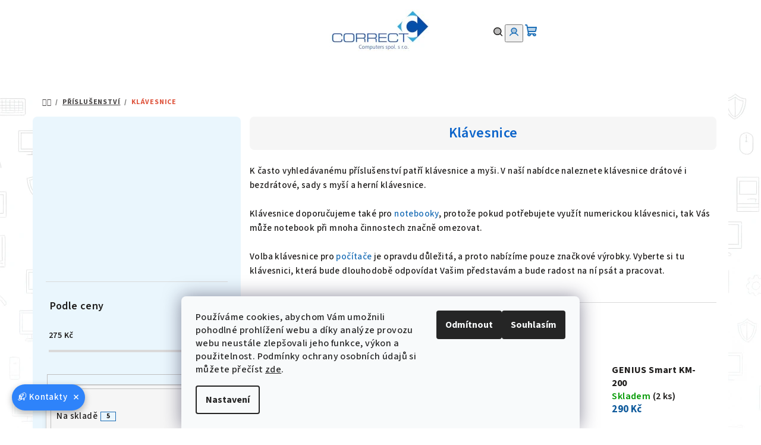

--- FILE ---
content_type: text/html; charset=utf-8
request_url: https://www.c-c.cz/klavesnice/
body_size: 31209
content:
<!doctype html><html lang="cs" dir="ltr" class="header-background-light external-fonts-loaded"><head><meta charset="utf-8" /><meta name="viewport" content="width=device-width,initial-scale=1" /><title>Klávesnice | CORRECT Computers</title><link rel="preconnect" href="https://cdn.myshoptet.com" /><link rel="dns-prefetch" href="https://cdn.myshoptet.com" /><link rel="preload" href="https://cdn.myshoptet.com/prj/dist/master/cms/libs/jquery/jquery-1.11.3.min.js" as="script" /><link href="https://cdn.myshoptet.com/prj/dist/master/cms/templates/frontend_templates/shared/css/font-face/source-sans-3.css" rel="stylesheet"><link href="https://cdn.myshoptet.com/prj/dist/master/shop/dist/font-shoptet-14.css.d90e56d0dd782c13aabd.css" rel="stylesheet"><script>
dataLayer = [];
dataLayer.push({'shoptet' : {
    "pageId": 774,
    "pageType": "category",
    "currency": "CZK",
    "currencyInfo": {
        "decimalSeparator": ",",
        "exchangeRate": 1,
        "priceDecimalPlaces": 0,
        "symbol": "K\u010d",
        "symbolLeft": 0,
        "thousandSeparator": " "
    },
    "language": "cs",
    "projectId": 472456,
    "category": {
        "guid": "aef1ff12-3013-11ec-8496-b8ca3a6063f8",
        "path": "P\u0159\u00edslu\u0161enstv\u00ed | Kl\u00e1vesnice",
        "parentCategoryGuid": "997d1da1-3013-11ec-8496-b8ca3a6063f8"
    },
    "cartInfo": {
        "id": null,
        "freeShipping": false,
        "freeShippingFrom": 10000,
        "leftToFreeGift": {
            "formattedPrice": "0 K\u010d",
            "priceLeft": 0
        },
        "freeGift": false,
        "leftToFreeShipping": {
            "priceLeft": 10000,
            "dependOnRegion": 0,
            "formattedPrice": "10 000 K\u010d"
        },
        "discountCoupon": [],
        "getNoBillingShippingPrice": {
            "withoutVat": 0,
            "vat": 0,
            "withVat": 0
        },
        "cartItems": [],
        "taxMode": "ORDINARY"
    },
    "cart": [],
    "customer": {
        "priceRatio": 1,
        "priceListId": 1,
        "groupId": null,
        "registered": false,
        "mainAccount": false
    }
}});
dataLayer.push({'cookie_consent' : {
    "marketing": "denied",
    "analytics": "denied"
}});
document.addEventListener('DOMContentLoaded', function() {
    shoptet.consent.onAccept(function(agreements) {
        if (agreements.length == 0) {
            return;
        }
        dataLayer.push({
            'cookie_consent' : {
                'marketing' : (agreements.includes(shoptet.config.cookiesConsentOptPersonalisation)
                    ? 'granted' : 'denied'),
                'analytics': (agreements.includes(shoptet.config.cookiesConsentOptAnalytics)
                    ? 'granted' : 'denied')
            },
            'event': 'cookie_consent'
        });
    });
});
</script>
<meta property="og:type" content="website"><meta property="og:site_name" content="c-c.cz"><meta property="og:url" content="https://www.c-c.cz/klavesnice/"><meta property="og:title" content="Klávesnice | CORRECT Computers"><meta name="author" content="CORRECT Computers spol. s r.o."><meta name="web_author" content="Shoptet.cz"><meta name="dcterms.rightsHolder" content="www.c-c.cz"><meta name="robots" content="index,follow"><meta property="og:image" content="https://www.c-c.cz/user/categories/orig/kl__v.jpg"><meta property="og:description" content="Klávesnice, CORRECT Computers spol. s r.o."><meta name="description" content="Klávesnice, CORRECT Computers spol. s r.o."><style>:root {--color-primary: #ffffff;--color-primary-h: 0;--color-primary-s: 0%;--color-primary-l: 100%;--color-primary-hover: #F0B820;--color-primary-hover-h: 44;--color-primary-hover-s: 87%;--color-primary-hover-l: 53%;--color-secondary: #196db6;--color-secondary-h: 208;--color-secondary-s: 76%;--color-secondary-l: 41%;--color-secondary-hover: #EC7E0E;--color-secondary-hover-h: 30;--color-secondary-hover-s: 89%;--color-secondary-hover-l: 49%;--color-tertiary: #F7F7F7;--color-tertiary-h: 0;--color-tertiary-s: 0%;--color-tertiary-l: 97%;--color-tertiary-hover: #1D1B1A;--color-tertiary-hover-h: 20;--color-tertiary-hover-s: 5%;--color-tertiary-hover-l: 11%;--color-header-background: #FFFFFF;--template-font: "Source Sans 3";--template-headings-font: "Source Sans 3";--header-background-url: none;--cookies-notice-background: #F8FAFB;--cookies-notice-color: #252525;--cookies-notice-button-hover: #27263f;--cookies-notice-link-hover: #3b3a5f;--templates-update-management-preview-mode-content: "Náhled aktualizací šablony je aktivní pro váš prohlížeč."}</style>
    
    <link href="https://cdn.myshoptet.com/prj/dist/master/shop/dist/main-14.less.49334c2a0bd7c3ed0f9c.css" rel="stylesheet" />
        
    <script>var shoptet = shoptet || {};</script>
    <script src="https://cdn.myshoptet.com/prj/dist/master/shop/dist/main-3g-header.js.05f199e7fd2450312de2.js"></script>
<!-- User include --><!-- api 494(146) html code header -->
<link rel="stylesheet" href="https://cdn.myshoptet.com/usr/api2.dklab.cz/user/documents/_doplnky/porovnavac/472456/77/472456_77.css" type="text/css" /><style>
        :root {
            --dklab-comparer-flag-color: #196DB6;
            --dklab-comparer-flag-text-color: #FFFFFF;
            --dklab-comparer-add-text-color: #1D1B1A;
            --dklab-comparer-remove-text-color: #FC0000;
            --dklab-comparer-header-icon-color: #1D1B1A;
            --dklab-comparer-border-color: #1D1B1A;            
            --dklab-comparer-counter-color: #FC0000;            
        }</style>
<!-- service 425(79) html code header -->
<style>
.hodnoceni:before{content: "Jak o nás mluví zákazníci";}
.hodnoceni.svk:before{content: "Ako o nás hovoria zákazníci";}
.hodnoceni.hun:before{content: "Mit mondanak rólunk a felhasználók";}
.hodnoceni.pl:before{content: "Co mówią o nas klienci";}
.hodnoceni.eng:before{content: "Customer reviews";}
.hodnoceni.de:before{content: "Was unsere Kunden über uns denken";}
.hodnoceni.ro:before{content: "Ce spun clienții despre noi";}
.hodnoceni{margin: 20px auto;}
body:not(.paxio-merkur):not(.venus):not(.jupiter) .hodnoceni .vote-wrap {border: 0 !important;width: 24.5%;flex-basis: 25%;padding: 10px 20px !important;display: inline-block;margin: 0;vertical-align: top;}
.multiple-columns-body #content .hodnoceni .vote-wrap {width: 49%;flex-basis: 50%;}
.hodnoceni .votes-wrap {display: block; border: 1px solid #f7f7f7;margin: 0;width: 100%;max-width: none;padding: 10px 0; background: #fff;}
.hodnoceni .vote-wrap:nth-child(n+5){display: none !important;}
.hodnoceni:before{display: block;font-size: 18px;padding: 10px 20px;background: #fcfcfc;}
.sidebar .hodnoceni .vote-pic, .sidebar .hodnoceni .vote-initials{display: block;}
.sidebar .hodnoceni .vote-wrap, #column-l #column-l-in .hodnoceni .vote-wrap {width: 100% !important; display: block;}
.hodnoceni > a{display: block;text-align: right;padding-top: 6px;}
.hodnoceni > a:after{content: "››";display: inline-block;margin-left: 2px;}
.sidebar .hodnoceni:before, #column-l #column-l-in .hodnoceni:before {background: none !important; padding-left: 0 !important;}
.template-10 .hodnoceni{max-width: 952px !important;}
.page-detail .hodnoceni > a{font-size: 14px;}
.page-detail .hodnoceni{margin-bottom: 30px;}
@media screen and (min-width: 992px) and (max-width: 1199px) {
.hodnoceni .vote-rating{display: block;}
.hodnoceni .vote-time{display: block;margin-top: 3px;}
.hodnoceni .vote-delimeter{display: none;}
}
@media screen and (max-width: 991px) {
body:not(.paxio-merkur):not(.venus):not(.jupiter) .hodnoceni .vote-wrap {width: 49%;flex-basis: 50%;}
.multiple-columns-body #content .hodnoceni .vote-wrap {width: 99%;flex-basis: 100%;}
}
@media screen and (max-width: 767px) {
body:not(.paxio-merkur):not(.venus):not(.jupiter) .hodnoceni .vote-wrap {width: 99%;flex-basis: 100%;}
}
.home #main-product .hodnoceni{margin: 0 0 60px 0;}
.hodnoceni .votes-wrap.admin-response{display: none !important;}
.hodnoceni .vote-pic {width: 100px;}
.hodnoceni .vote-delimeter{display: none;}
.hodnoceni .vote-rating{display: block;}
.hodnoceni .vote-time {display: block;margin-top: 5px;}
@media screen and (min-width: 768px){
.template-12 .hodnoceni{max-width: 747px; margin-left: auto; margin-right: auto;}
}
@media screen and (min-width: 992px){
.template-12 .hodnoceni{max-width: 972px;}
}
@media screen and (min-width: 1200px){
.template-12 .hodnoceni{max-width: 1418px;}
}
.template-14 .hodnoceni .vote-initials{margin: 0 auto;}
.vote-pic img::before {display: none;}
.hodnoceni + .hodnoceni {display: none;}
</style>
<!-- service 494(146) html code header -->
<style>
@font-face {
    font-family: 'porovnavac';
    src:  url('https://cdn.myshoptet.com/usr/api2.dklab.cz/user/documents/_doplnky/porovnavac/font/porovnavac.eot?v6');
    src:  url('https://cdn.myshoptet.com/usr/api2.dklab.cz/user/documents/_doplnky/porovnavac/font/porovnavac.eot?v6#iefix') format('embedded-opentype'),
    url('https://cdn.myshoptet.com/usr/api2.dklab.cz/user/documents/_doplnky/porovnavac/font/porovnavac.ttf?v6') format('truetype'),
    url('https://cdn.myshoptet.com/usr/api2.dklab.cz/user/documents/_doplnky/porovnavac/font/porovnavac.woff?v6') format('woff'),
    url('https://cdn.myshoptet.com/usr/api2.dklab.cz/user/documents/_doplnky/porovnavac/font/porovnavac.svg?v6') format('svg');
    font-weight: normal;
    font-style: normal;
}
</style>
<!-- service 1709(1293) html code header -->
<style>
.shkRecapImgExtension {
    float: left;
    width: 50px;
    margin-right: 6px;
    margin-bottom: 2px;
}
.shkRecapImgExtension:not(:nth-of-type(1)) {
  display: none;
}

@media only screen and (max-width: 1200px) and (min-width: 992px) {
    .shkRecapImgExtension {
        width: 38px;
    }
    .template-13 .shkRecapImgExtension {
        margin-right: 0;
        margin-bottom: 5px;
        width: 100%;
    }
}
@media only screen and (max-width: 360px) {
	.shkRecapImgExtension {
        width: 38px;
    }
}
.template-08 #checkout-recapitulation a,
.template-06 #checkout-recapitulation a {
	display: inline;
}
@media only screen and (max-width: 760px) and (min-width: 640px) {
	.template-08 .shkRecapImgExtension {
		margin-right: 0;
        margin-bottom: 5px;
        width: 100%;
	}
  .template-08 #checkout-recapitulation a {
  	display: inline-block;
  }
}

@media only screen and (max-width: 992px) and (min-width: 640px) {
    .template-05 .shkRecapImgExtension,
    .template-04 .shkRecapImgExtension {
        width: 38px;
    }
}
</style>
<!-- project html code header -->
<link href="https://cdn.myshoptet.com/usr/www.c-c.cz/user/documents/upload/stylesheetcccz32.css?v=1" rel="stylesheet" />
<style>

@media only screen and (min-width:768px) {
    /* Kontejner mřížky - definujeme dva řádky */
    .products-block > div .p .p-in .p-bottom > div {
        display: grid !important;
        grid-template-columns: 1fr auto !important;
        grid-template-areas: 
            "top-line top-line"  /* Dostupnost + Hvězdičky */
            "prices tools" !important;
        align-items: center !important;
        width: 100% !important;
        gap: 6px 0 !important;
    }

    /* SPOJENÍ DOSTUPNOSTI A HVĚZDIČEK NA JEDEN ŘÁDEK */
    /* Využijeme fakt, že Shoptet je má v kódu za sebou, a uděláme z nich "space-between" */
    
    /* Tento selektor cílí na obal, ve kterém jsou oba prvky */
    .products-block > div .p .p-in .p-bottom > div {
        display: grid !important;
    }

    .products-block > div .p .p-in .p-bottom > div .availability {
        grid-area: top-line !important;
        justify-self: start !important; /* Natlačí dostupnost doleva */
        text-align: left !important;
        margin: 0 !important;
        font-size: 16px;
        font-weight: 600;
        display: inline-flex !important;
    }

    .products-block > div .p .p-in .p-bottom > div .rating,
    .products-block > div .p .p-in .p-bottom > div .stars-wrapper,
    .products-block > div .p .p-in .p-bottom > div [class*="rating"] {
        grid-area: top-line !important;
        justify-self: end !important; /* Natlačí hvězdičky doprava */
        display: inline-flex !important;
        margin: 0 !important;
        padding: 0 !important;
    }

    /* 3. BLOK CENY */
.products-block > div .p .p-in .p-bottom > div .prices {
    grid-area: prices;
    display: flex !important;
    flex-direction: column !important;
    align-items: flex-start !important;
    justify-content: center !important;
    text-align: left !important;
    margin: 0 !important;
}

/* Cena s DPH - fixace výšky pro zarovnání */
.products-block > div .p .p-in .p-bottom > div .prices .price-final strong {
    display: block !important;
    font-size: 26px !important;
    line-height: 1 !important; /* Zmenšíme line-height pro přesné zarovnání */
    margin: 0 0 2px 0 !important;
}

/* 4. TLAČÍTKO - Kompletní reset posunu */
.products-block > div .p .p-in .p-bottom > div .p-tools {
    grid-area: tools;
    display: flex !important;
    align-items: center !important;
    justify-content: flex-end !important;
    margin: 0 0 0 10px !important;
    padding: 0 !important;
    height: 100%; /* Aby se mohl vnitřek centrovat */
}

/* Reset všech elementů uvnitř p-tools (odkazy, span, tlačítko) */
.products-block > div .p .p-in .p-bottom > div .p-tools a,
.products-block > div .p .p-in .p-bottom > div .p-tools .btn {
    margin: 0 !important;
    top: 0 !important;
    position: relative !important;
    transform: none !important; /* Zrušíme případné posuny z šablony */
    display: inline-flex !important;
    align-items: center;
}
.dkLabComparerRemoveProduct {
    font-size: 16px;
}
}
.dkLabComparerAddProduct, .dkLabComparerRemoveProduct {
    font-weight: 500;
}
/* společné pro přidat/odebrat */
.dkLabComparerProductSpan.hasIcon {
    font-size: 0;
    line-height: 0;
    display: flex;
    justify-content: flex-end;
    align-items: center;
    transform: translateX(11px);
}

/* samotná ikona */
.dkLabComparerProductSpan.hasIcon::before {
    font-size: 18px;
    font-weight: 500;   /* ← tady nastavíš tloušťku ikony */
    line-height: 1;
}

.dkLabComparerRemoveProduct.dkLabComparerProductSpan.hasIcon::before {
    color: #d00;   /* červená pro odebrání */
    font-weight: 500;
}
.slider-wrapper h4 span {
    font-size: 0; /* skryje původní text */
}
.slider-wrapper h4 span::after {
    content: "Podle ceny";
    font-size: 18px; 
    font-weight: 600;    
}
.products-alternative-wrapper, .products-alternative-wrapper.product-slider-holder,
.products-related-wrapper, .products-related-wrapper.product-slider-holder {
    padding-top: 5px;
}
@media (orientation: portrait) {  
    .blog-wrapper .news-item {
        margin-bottom: -40px;
}
}
.homepage-blog-wrapper .news-item {
  margin-bottom: -50px;
}
@media (min-width: 768px) {
.homepage-blog-wrapper {
 padding-top: 0px;
}
}
.blog-wrapper .image+.text:hover {
 background-color: #fff;
}

</style>
<meta name="theme-color" content="#196db6">
<!-- /User include --><link rel="shortcut icon" href="/favicon.ico" type="image/x-icon" /><link rel="canonical" href="https://www.c-c.cz/klavesnice/" />    <script>
        var _hwq = _hwq || [];
        _hwq.push(['setKey', '0DADB2EA4893083523F54257DFAF7DD0']);
        _hwq.push(['setTopPos', '150']);
        _hwq.push(['showWidget', '21']);
        (function() {
            var ho = document.createElement('script');
            ho.src = 'https://cz.im9.cz/direct/i/gjs.php?n=wdgt&sak=0DADB2EA4893083523F54257DFAF7DD0';
            var s = document.getElementsByTagName('script')[0]; s.parentNode.insertBefore(ho, s);
        })();
    </script>
<style>/* custom background */@media (min-width: 992px) {body {background-color: #ffffff ;background-position: left top;background-repeat: repeat !important;background-attachment: fixed;background-image: url('https://cdn.myshoptet.com/usr/www.c-c.cz/user/frontend_backgrounds/it_background-10.png');}}</style>    <!-- Global site tag (gtag.js) - Google Analytics -->
    <script async src="https://www.googletagmanager.com/gtag/js?id=G-D6PF86PL0B"></script>
    <script>
        
        window.dataLayer = window.dataLayer || [];
        function gtag(){dataLayer.push(arguments);}
        

                    console.debug('default consent data');

            gtag('consent', 'default', {"ad_storage":"denied","analytics_storage":"denied","ad_user_data":"denied","ad_personalization":"denied","wait_for_update":500});
            dataLayer.push({
                'event': 'default_consent'
            });
        
        gtag('js', new Date());

                gtag('config', 'UA-221731575-1', { 'groups': "UA" });
        
                gtag('config', 'G-D6PF86PL0B', {"groups":"GA4","send_page_view":false,"content_group":"category","currency":"CZK","page_language":"cs"});
        
                gtag('config', 'AW-971227874');
        
        
        
        
        
                    gtag('event', 'page_view', {"send_to":"GA4","page_language":"cs","content_group":"category","currency":"CZK"});
        
        
        
        
        
        
        
        
        
        
        
        
        
        document.addEventListener('DOMContentLoaded', function() {
            if (typeof shoptet.tracking !== 'undefined') {
                for (var id in shoptet.tracking.bannersList) {
                    gtag('event', 'view_promotion', {
                        "send_to": "UA",
                        "promotions": [
                            {
                                "id": shoptet.tracking.bannersList[id].id,
                                "name": shoptet.tracking.bannersList[id].name,
                                "position": shoptet.tracking.bannersList[id].position
                            }
                        ]
                    });
                }
            }

            shoptet.consent.onAccept(function(agreements) {
                if (agreements.length !== 0) {
                    console.debug('gtag consent accept');
                    var gtagConsentPayload =  {
                        'ad_storage': agreements.includes(shoptet.config.cookiesConsentOptPersonalisation)
                            ? 'granted' : 'denied',
                        'analytics_storage': agreements.includes(shoptet.config.cookiesConsentOptAnalytics)
                            ? 'granted' : 'denied',
                                                                                                'ad_user_data': agreements.includes(shoptet.config.cookiesConsentOptPersonalisation)
                            ? 'granted' : 'denied',
                        'ad_personalization': agreements.includes(shoptet.config.cookiesConsentOptPersonalisation)
                            ? 'granted' : 'denied',
                        };
                    console.debug('update consent data', gtagConsentPayload);
                    gtag('consent', 'update', gtagConsentPayload);
                    dataLayer.push(
                        { 'event': 'update_consent' }
                    );
                }
            });
        });
    </script>
</head><body class="desktop id-774 in-klavesnice template-14 type-category multiple-columns-body columns-mobile-2 columns-3 smart-labels-active ums_forms_redesign--off ums_a11y_category_page--on ums_discussion_rating_forms--off ums_flags_display_unification--on ums_a11y_login--on mobile-header-version-0"><noscript>
    <style>
        #header {
            padding-top: 0;
            position: relative !important;
            top: 0;
        }
        .header-navigation {
            position: relative !important;
        }
        .overall-wrapper {
            margin: 0 !important;
        }
        body:not(.ready) {
            visibility: visible !important;
        }
    </style>
    <div class="no-javascript">
        <div class="no-javascript__title">Musíte změnit nastavení vašeho prohlížeče</div>
        <div class="no-javascript__text">Podívejte se na: <a href="https://www.google.com/support/bin/answer.py?answer=23852">Jak povolit JavaScript ve vašem prohlížeči</a>.</div>
        <div class="no-javascript__text">Pokud používáte software na blokování reklam, může být nutné povolit JavaScript z této stránky.</div>
        <div class="no-javascript__text">Děkujeme.</div>
    </div>
</noscript>

        <div id="fb-root"></div>
        <script>
            window.fbAsyncInit = function() {
                FB.init({
                    autoLogAppEvents : true,
                    xfbml            : true,
                    version          : 'v24.0'
                });
            };
        </script>
        <script async defer crossorigin="anonymous" src="https://connect.facebook.net/cs_CZ/sdk.js#xfbml=1&version=v24.0"></script>    <div class="siteCookies siteCookies--bottom siteCookies--light js-siteCookies" role="dialog" data-testid="cookiesPopup" data-nosnippet>
        <div class="siteCookies__form">
            <div class="siteCookies__content">
                <div class="siteCookies__text">
                    Používáme cookies, abychom Vám umožnili pohodlné prohlížení webu a díky analýze provozu webu neustále zlepšovali jeho funkce, výkon a použitelnost. <span>Podmínky ochrany osobních údajů si můžete přečíst</span> <a href="https://472456.myshoptet.com/podminky-ochrany-osobnich-udaju/" target="_blank" rel="noopener noreferrer">zde</a>.
                </div>
                <p class="siteCookies__links">
                    <button class="siteCookies__link js-cookies-settings" aria-label="Nastavení cookies" data-testid="cookiesSettings">Nastavení</button>
                </p>
            </div>
            <div class="siteCookies__buttonWrap">
                                    <button class="siteCookies__button js-cookiesConsentSubmit" value="reject" aria-label="Odmítnout cookies" data-testid="buttonCookiesReject">Odmítnout</button>
                                <button class="siteCookies__button js-cookiesConsentSubmit" value="all" aria-label="Přijmout cookies" data-testid="buttonCookiesAccept">Souhlasím</button>
            </div>
        </div>
        <script>
            document.addEventListener("DOMContentLoaded", () => {
                const siteCookies = document.querySelector('.js-siteCookies');
                document.addEventListener("scroll", shoptet.common.throttle(() => {
                    const st = document.documentElement.scrollTop;
                    if (st > 1) {
                        siteCookies.classList.add('siteCookies--scrolled');
                    } else {
                        siteCookies.classList.remove('siteCookies--scrolled');
                    }
                }, 100));
            });
        </script>
    </div>
<a href="#content" class="skip-link sr-only">Přejít na obsah</a><div class="overall-wrapper"><header id="header">
        <div class="header-top">
            <div class="container navigation-wrapper header-top-wrapper">
                <div class="navigation-tools">
                                    </div>
                <div class="site-name"><a href="/" data-testid="linkWebsiteLogo"><img src="https://cdn.myshoptet.com/usr/www.c-c.cz/user/logos/correct_logo_shoptet2.jpg" alt="CORRECT Computers spol. s r.o." fetchpriority="low" /></a></div>                <div class="navigation-buttons">
                    <a href="#" class="toggle-window" data-target="search" data-testid="linkSearchIcon"><i class="icon-search"></i><span class="sr-only">Hledat</span></a>
                                                                                                                                            <button class="top-nav-button top-nav-button-login toggle-window" type="button" data-target="login" aria-haspopup="dialog" aria-expanded="false" aria-controls="login" data-testid="signin">
                                        <i class="icon-login"></i><span class="sr-only">Přihlášení</span>
                                    </button>
                                                                                                                                
    <a href="/kosik/" class="btn btn-icon toggle-window cart-count" data-target="cart" data-testid="headerCart" rel="nofollow" aria-haspopup="dialog" aria-expanded="false" aria-controls="cart-widget">
        <span class="icon-cart"></span>
                <span class="sr-only">Nákupní košík</span>
        
    
            </a>
                    <a href="#" class="toggle-window" data-target="navigation" data-testid="hamburgerMenu"></a>
                </div>
                <div class="user-action">
                                            <div class="user-action-in">
            <div id="login" class="user-action-login popup-widget login-widget" role="dialog" aria-labelledby="loginHeading">
        <div class="popup-widget-inner">
                            <h2 id="loginHeading">Přihlášení k vašemu účtu</h2><div id="customerLogin"><form action="/action/Customer/Login/" method="post" id="formLoginIncluded" class="csrf-enabled formLogin" data-testid="formLogin"><input type="hidden" name="referer" value="" /><div class="form-group"><div class="input-wrapper email js-validated-element-wrapper no-label"><input type="email" name="email" class="form-control" autofocus placeholder="E-mailová adresa (např. jan@novak.cz)" data-testid="inputEmail" autocomplete="email" required /></div></div><div class="form-group"><div class="input-wrapper password js-validated-element-wrapper no-label"><input type="password" name="password" class="form-control" placeholder="Heslo" data-testid="inputPassword" autocomplete="current-password" required /><span class="no-display">Nemůžete vyplnit toto pole</span><input type="text" name="surname" value="" class="no-display" /></div></div><div class="form-group"><div class="login-wrapper"><button type="submit" class="btn btn-secondary btn-text btn-login" data-testid="buttonSubmit">Přihlásit se</button><div class="password-helper"><a href="/registrace/" data-testid="signup" rel="nofollow">Nová registrace</a><a href="/klient/zapomenute-heslo/" rel="nofollow">Zapomenuté heslo</a></div></div></div><div class="social-login-buttons"><div class="social-login-buttons-divider"><span>nebo</span></div><div class="form-group"><a href="/action/Social/login/?provider=Google" class="login-btn google" rel="nofollow"><span class="login-google-icon"></span><strong>Přihlásit se přes Google</strong></a></div><div class="form-group"><a href="/action/Social/login/?provider=Seznam" class="login-btn seznam" rel="nofollow"><span class="login-seznam-icon"></span><strong>Přihlásit se přes Seznam</strong></a></div></div></form>
</div>                    </div>
    </div>

        <div id="cart-widget" class="user-action-cart popup-widget cart-widget loader-wrapper" data-testid="popupCartWidget" role="dialog" aria-hidden="true">
        <div class="popup-widget-inner cart-widget-inner place-cart-here">
            <div class="loader-overlay">
                <div class="loader"></div>
            </div>
        </div>
    </div>

        <div class="user-action-search popup-widget search-widget search stay-open" itemscope itemtype="https://schema.org/WebSite" data-testid="searchWidget">
        <span href="#" class="search-widget-close toggle-window" data-target="search" data-testid="linkSearchIcon"></span>
        <meta itemprop="headline" content="Klávesnice"/><meta itemprop="url" content="https://www.c-c.cz"/><meta itemprop="text" content="Klávesnice, CORRECT Computers spol. s r.o."/>        <form action="/action/ProductSearch/prepareString/" method="post"
    id="formSearchForm" class="search-form compact-form js-search-main"
    itemprop="potentialAction" itemscope itemtype="https://schema.org/SearchAction" data-testid="searchForm">
    <fieldset>
        <meta itemprop="target"
            content="https://www.c-c.cz/vyhledavani/?string={string}"/>
        <input type="hidden" name="language" value="cs"/>
        
    <span class="search-form-input-group">
        
    <span class="search-input-icon" aria-hidden="true"></span>

<input
    type="search"
    name="string"
        class="query-input form-control search-input js-search-input"
    placeholder="Napište, co hledáte"
    autocomplete="off"
    required
    itemprop="query-input"
    aria-label="Vyhledávání"
    data-testid="searchInput"
>
        <button type="submit" class="btn btn-default search-button" data-testid="searchBtn">Hledat</button>
    </span>

    </fieldset>
</form>
    </div>
</div>
                                    </div>
            </div>
        </div>
        <div class="header-bottom">
            <div class="navigation-wrapper header-bottom-wrapper">
                <nav id="navigation" aria-label="Hlavní menu" data-collapsible="true"><div class="navigation-in menu"><ul class="menu-level-1" role="menubar" data-testid="headerMenuItems"><li class="menu-item-708 ext" role="none"><a href="/notebooky/" data-testid="headerMenuItem" role="menuitem" aria-haspopup="true" aria-expanded="false"><b>Notebooky</b><span class="submenu-arrow"></span></a><ul class="menu-level-2" aria-label="Notebooky" tabindex="-1" role="menu"><li class="menu-item-711 has-third-level" role="none"><a href="/repasovane-notebooky/" class="menu-image" data-testid="headerMenuItem" tabindex="-1" aria-hidden="true"><img src="data:image/svg+xml,%3Csvg%20width%3D%22140%22%20height%3D%22100%22%20xmlns%3D%22http%3A%2F%2Fwww.w3.org%2F2000%2Fsvg%22%3E%3C%2Fsvg%3E" alt="" aria-hidden="true" width="140" height="100"  data-src="https://cdn.myshoptet.com/usr/www.c-c.cz/user/categories/thumb/notebook.jpg" fetchpriority="low" /></a><div><a href="/repasovane-notebooky/" data-testid="headerMenuItem" role="menuitem"><span>Repasované notebooky</span></a>
                                                    <ul class="menu-level-3" role="menu">
                                                                    <li class="menu-item-2040" role="none">
                                        <a href="/notebooky-12-13/" data-testid="headerMenuItem" role="menuitem">
                                            Notebooky 12&quot; - 13&quot;</a>                                    </li>
                                                                    <li class="menu-item-2043" role="none">
                                        <a href="/notebooky-14/" data-testid="headerMenuItem" role="menuitem">
                                            Notebooky 14&quot;</a>                                    </li>
                                                                    <li class="menu-item-2046" role="none">
                                        <a href="/notebooky-15-a-vice/" data-testid="headerMenuItem" role="menuitem">
                                            Notebooky 15&quot; a více</a>                                    </li>
                                                                    <li class="menu-item-2037" role="none">
                                        <a href="/levne-notebooky-pro-studenty/" data-testid="headerMenuItem" role="menuitem">
                                            Levné notebooky pro studenty</a>                                    </li>
                                                                    <li class="menu-item-3726" role="none">
                                        <a href="/kancelarske-notebooky/" data-testid="headerMenuItem" role="menuitem">
                                            Kancelářské notebooky</a>                                    </li>
                                                                    <li class="menu-item-3735" role="none">
                                        <a href="/pracovni-notebooky/" data-testid="headerMenuItem" role="menuitem">
                                            Pracovní notebooky</a>                                    </li>
                                                                    <li class="menu-item-3747" role="none">
                                        <a href="/cestovni-notebooky/" data-testid="headerMenuItem" role="menuitem">
                                            Cestovní notebooky</a>                                    </li>
                                                                    <li class="menu-item-3750" role="none">
                                        <a href="/dotykove-notebooky/" data-testid="headerMenuItem" role="menuitem">
                                            Dotykové notebooky</a>                                    </li>
                                                                    <li class="menu-item-3061" role="none">
                                        <a href="/repasovane-notebooky-podle-generace-procesoru/" data-testid="headerMenuItem" role="menuitem">
                                            Podle generace procesoru</a>                                    </li>
                                                                    <li class="menu-item-3723" role="none">
                                        <a href="/repasovane-notebooky-podle-ceny/" data-testid="headerMenuItem" role="menuitem">
                                            Podle ceny</a>                                    </li>
                                                            </ul>
                        </div></li><li class="menu-item-717" role="none"><a href="/tablety/" class="menu-image" data-testid="headerMenuItem" tabindex="-1" aria-hidden="true"><img src="data:image/svg+xml,%3Csvg%20width%3D%22140%22%20height%3D%22100%22%20xmlns%3D%22http%3A%2F%2Fwww.w3.org%2F2000%2Fsvg%22%3E%3C%2Fsvg%3E" alt="" aria-hidden="true" width="140" height="100"  data-src="https://cdn.myshoptet.com/usr/www.c-c.cz/user/categories/thumb/ipad.jpg" fetchpriority="low" /></a><div><a href="/tablety/" data-testid="headerMenuItem" role="menuitem"><span>Tablety</span></a>
                        </div></li><li class="menu-item-801 has-third-level" role="none"><a href="/prislusenstvi-pro-notebooky/" class="menu-image" data-testid="headerMenuItem" tabindex="-1" aria-hidden="true"><img src="data:image/svg+xml,%3Csvg%20width%3D%22140%22%20height%3D%22100%22%20xmlns%3D%22http%3A%2F%2Fwww.w3.org%2F2000%2Fsvg%22%3E%3C%2Fsvg%3E" alt="" aria-hidden="true" width="140" height="100"  data-src="https://cdn.myshoptet.com/usr/www.c-c.cz/user/categories/thumb/replik__tor.jpg" fetchpriority="low" /></a><div><a href="/prislusenstvi-pro-notebooky/" data-testid="headerMenuItem" role="menuitem"><span>Příslušenství pro notebooky</span></a>
                                                    <ul class="menu-level-3" role="menu">
                                                                    <li class="menu-item-804" role="none">
                                        <a href="/replikatory-portu/" data-testid="headerMenuItem" role="menuitem">
                                            Replikátory portů</a>                                    </li>
                                                                    <li class="menu-item-858" role="none">
                                        <a href="/pouzite-zdroje-pro-notebooky/" data-testid="headerMenuItem" role="menuitem">
                                            Použité zdroje pro notebooky</a>                                    </li>
                                                                    <li class="menu-item-879" role="none">
                                        <a href="/brasny/" data-testid="headerMenuItem" role="menuitem">
                                            Brašny</a>                                    </li>
                                                            </ul>
                        </div></li><li class="menu-item-1890 has-third-level" role="none"><a href="/baterie-do-notebooku/" class="menu-image" data-testid="headerMenuItem" tabindex="-1" aria-hidden="true"><img src="data:image/svg+xml,%3Csvg%20width%3D%22140%22%20height%3D%22100%22%20xmlns%3D%22http%3A%2F%2Fwww.w3.org%2F2000%2Fsvg%22%3E%3C%2Fsvg%3E" alt="" aria-hidden="true" width="140" height="100"  data-src="https://cdn.myshoptet.com/usr/www.c-c.cz/user/categories/thumb/baterie-1.jpg" fetchpriority="low" /></a><div><a href="/baterie-do-notebooku/" data-testid="headerMenuItem" role="menuitem"><span>Baterie do notebooku</span></a>
                                                    <ul class="menu-level-3" role="menu">
                                                                    <li class="menu-item-1899" role="none">
                                        <a href="/acer/" data-testid="headerMenuItem" role="menuitem">
                                            Acer</a>                                    </li>
                                                                    <li class="menu-item-1941" role="none">
                                        <a href="/apple/" data-testid="headerMenuItem" role="menuitem">
                                            Apple</a>                                    </li>
                                                                    <li class="menu-item-1908" role="none">
                                        <a href="/asus/" data-testid="headerMenuItem" role="menuitem">
                                            Asus</a>                                    </li>
                                                                    <li class="menu-item-1950" role="none">
                                        <a href="/benq/" data-testid="headerMenuItem" role="menuitem">
                                            Benq</a>                                    </li>
                                                                    <li class="menu-item-1896" role="none">
                                        <a href="/clevo/" data-testid="headerMenuItem" role="menuitem">
                                            Clevo</a>                                    </li>
                                                                    <li class="menu-item-1923" role="none">
                                        <a href="/compaq/" data-testid="headerMenuItem" role="menuitem">
                                            Compaq</a>                                    </li>
                                                                    <li class="menu-item-1905" role="none">
                                        <a href="/dell/" data-testid="headerMenuItem" role="menuitem">
                                            Dell</a>                                    </li>
                                                                    <li class="menu-item-1902" role="none">
                                        <a href="/emachines/" data-testid="headerMenuItem" role="menuitem">
                                            eMachines</a>                                    </li>
                                                                    <li class="menu-item-1917" role="none">
                                        <a href="/fujitsu-siemens/" data-testid="headerMenuItem" role="menuitem">
                                            Fujitsu Siemens</a>                                    </li>
                                                                    <li class="menu-item-1935" role="none">
                                        <a href="/gateway/" data-testid="headerMenuItem" role="menuitem">
                                            Gateway</a>                                    </li>
                                                                    <li class="menu-item-1911" role="none">
                                        <a href="/hewlett-packard/" data-testid="headerMenuItem" role="menuitem">
                                            Hewlett Packard</a>                                    </li>
                                                                    <li class="menu-item-1929" role="none">
                                        <a href="/ibm/" data-testid="headerMenuItem" role="menuitem">
                                            IBM</a>                                    </li>
                                                                    <li class="menu-item-1920" role="none">
                                        <a href="/lenovo/" data-testid="headerMenuItem" role="menuitem">
                                            Lenovo</a>                                    </li>
                                                                    <li class="menu-item-1944" role="none">
                                        <a href="/msi/" data-testid="headerMenuItem" role="menuitem">
                                            MSI</a>                                    </li>
                                                                    <li class="menu-item-1938" role="none">
                                        <a href="/packard-bell/" data-testid="headerMenuItem" role="menuitem">
                                            Packard Bell</a>                                    </li>
                                                                    <li class="menu-item-1959" role="none">
                                        <a href="/panasonic/" data-testid="headerMenuItem" role="menuitem">
                                            Panasonic</a>                                    </li>
                                                                    <li class="menu-item-1893" role="none">
                                        <a href="/samsung/" data-testid="headerMenuItem" role="menuitem">
                                            Samsung</a>                                    </li>
                                                                    <li class="menu-item-1932" role="none">
                                        <a href="/sony/" data-testid="headerMenuItem" role="menuitem">
                                            Sony</a>                                    </li>
                                                                    <li class="menu-item-1914" role="none">
                                        <a href="/texas-instruments/" data-testid="headerMenuItem" role="menuitem">
                                            Texas Instruments</a>                                    </li>
                                                                    <li class="menu-item-1926" role="none">
                                        <a href="/toshiba/" data-testid="headerMenuItem" role="menuitem">
                                            Toshiba</a>                                    </li>
                                                            </ul>
                        </div></li></ul></li>
<li class="menu-item-726 ext" role="none"><a href="/pocitace/" data-testid="headerMenuItem" role="menuitem" aria-haspopup="true" aria-expanded="false"><b>Počítače</b><span class="submenu-arrow"></span></a><ul class="menu-level-2" aria-label="Počítače" tabindex="-1" role="menu"><li class="menu-item-729 has-third-level" role="none"><a href="/repasovane-pocitace/" class="menu-image" data-testid="headerMenuItem" tabindex="-1" aria-hidden="true"><img src="data:image/svg+xml,%3Csvg%20width%3D%22140%22%20height%3D%22100%22%20xmlns%3D%22http%3A%2F%2Fwww.w3.org%2F2000%2Fsvg%22%3E%3C%2Fsvg%3E" alt="" aria-hidden="true" width="140" height="100"  data-src="https://cdn.myshoptet.com/usr/www.c-c.cz/user/categories/thumb/dell-precision-5820-06.jpg" fetchpriority="low" /></a><div><a href="/repasovane-pocitace/" data-testid="headerMenuItem" role="menuitem"><span>Repasované počítače</span></a>
                                                    <ul class="menu-level-3" role="menu">
                                                                    <li class="menu-item-3028" role="none">
                                        <a href="/repasovane-pocitace-provedeni-micro-usff/" data-testid="headerMenuItem" role="menuitem">
                                            Provedení Micro / USFF</a>                                    </li>
                                                                    <li class="menu-item-3031" role="none">
                                        <a href="/repasovane-pocitace-provedeni-sff-desktop/" data-testid="headerMenuItem" role="menuitem">
                                            Provedení SFF / Desktop</a>                                    </li>
                                                                    <li class="menu-item-3034" role="none">
                                        <a href="/repasovane-pocitace-provedeni-tower/" data-testid="headerMenuItem" role="menuitem">
                                            Provedení Tower</a>                                    </li>
                                                                    <li class="menu-item-3756" role="none">
                                        <a href="/kancelarske-pocitace/" data-testid="headerMenuItem" role="menuitem">
                                            Kancelářské počítače</a>                                    </li>
                                                                    <li class="menu-item-3768" role="none">
                                        <a href="/pracovni-pocitace/" data-testid="headerMenuItem" role="menuitem">
                                            Pracovní počítače</a>                                    </li>
                                                                    <li class="menu-item-3046" role="none">
                                        <a href="/repasovane-pocitace-podle-generace-procesoru/" data-testid="headerMenuItem" role="menuitem">
                                            Podle generace procesoru</a>                                    </li>
                                                                    <li class="menu-item-3753" role="none">
                                        <a href="/podle-ceny/" data-testid="headerMenuItem" role="menuitem">
                                            Podle ceny</a>                                    </li>
                                                            </ul>
                        </div></li><li class="menu-item-732" role="none"><a href="/repasovane-sestavy/" class="menu-image" data-testid="headerMenuItem" tabindex="-1" aria-hidden="true"><img src="data:image/svg+xml,%3Csvg%20width%3D%22140%22%20height%3D%22100%22%20xmlns%3D%22http%3A%2F%2Fwww.w3.org%2F2000%2Fsvg%22%3E%3C%2Fsvg%3E" alt="" aria-hidden="true" width="140" height="100"  data-src="https://cdn.myshoptet.com/usr/www.c-c.cz/user/categories/thumb/sestava.jpg" fetchpriority="low" /></a><div><a href="/repasovane-sestavy/" data-testid="headerMenuItem" role="menuitem"><span>Repasované sestavy</span></a>
                        </div></li></ul></li>
<li class="menu-item-738 ext" role="none"><a href="/monitory/" data-testid="headerMenuItem" role="menuitem" aria-haspopup="true" aria-expanded="false"><b>Monitory</b><span class="submenu-arrow"></span></a><ul class="menu-level-2" aria-label="Monitory" tabindex="-1" role="menu"><li class="menu-item-741 has-third-level" role="none"><a href="/repasovane-monitory/" class="menu-image" data-testid="headerMenuItem" tabindex="-1" aria-hidden="true"><img src="data:image/svg+xml,%3Csvg%20width%3D%22140%22%20height%3D%22100%22%20xmlns%3D%22http%3A%2F%2Fwww.w3.org%2F2000%2Fsvg%22%3E%3C%2Fsvg%3E" alt="" aria-hidden="true" width="140" height="100"  data-src="https://cdn.myshoptet.com/usr/www.c-c.cz/user/categories/thumb/mon.png" fetchpriority="low" /></a><div><a href="/repasovane-monitory/" data-testid="headerMenuItem" role="menuitem"><span>Repasované monitory</span></a>
                                                    <ul class="menu-level-3" role="menu">
                                                                    <li class="menu-item-2052" role="none">
                                        <a href="/monitory-do-22/" data-testid="headerMenuItem" role="menuitem">
                                            Monitory do 22&quot;</a>                                    </li>
                                                                    <li class="menu-item-2055" role="none">
                                        <a href="/monitory-23/" data-testid="headerMenuItem" role="menuitem">
                                            Monitory 23&quot;</a>                                    </li>
                                                                    <li class="menu-item-2058" role="none">
                                        <a href="/monitory-24/" data-testid="headerMenuItem" role="menuitem">
                                            Monitory 24&quot;</a>                                    </li>
                                                                    <li class="menu-item-2061" role="none">
                                        <a href="/monitory-25-a-vice/" data-testid="headerMenuItem" role="menuitem">
                                            Monitory 25&quot; a více</a>                                    </li>
                                                            </ul>
                        </div></li><li class="menu-item-1062" role="none"><a href="/nove-monitory/" class="menu-image" data-testid="headerMenuItem" tabindex="-1" aria-hidden="true"><img src="data:image/svg+xml,%3Csvg%20width%3D%22140%22%20height%3D%22100%22%20xmlns%3D%22http%3A%2F%2Fwww.w3.org%2F2000%2Fsvg%22%3E%3C%2Fsvg%3E" alt="" aria-hidden="true" width="140" height="100"  data-src="https://cdn.myshoptet.com/usr/www.c-c.cz/user/categories/thumb/p2419.jpg" fetchpriority="low" /></a><div><a href="/nove-monitory/" data-testid="headerMenuItem" role="menuitem"><span>Nové monitory</span></a>
                        </div></li></ul></li>
<li class="menu-item-771 ext" role="none"><a href="/prislusenstvi/" data-testid="headerMenuItem" role="menuitem" aria-haspopup="true" aria-expanded="false"><b>Příslušenství</b><span class="submenu-arrow"></span></a><ul class="menu-level-2" aria-label="Příslušenství" tabindex="-1" role="menu"><li class="menu-item-774 active" role="none"><a href="/klavesnice/" class="menu-image" data-testid="headerMenuItem" tabindex="-1" aria-hidden="true"><img src="data:image/svg+xml,%3Csvg%20width%3D%22140%22%20height%3D%22100%22%20xmlns%3D%22http%3A%2F%2Fwww.w3.org%2F2000%2Fsvg%22%3E%3C%2Fsvg%3E" alt="" aria-hidden="true" width="140" height="100"  data-src="https://cdn.myshoptet.com/usr/www.c-c.cz/user/categories/thumb/kl__v.jpg" fetchpriority="low" /></a><div><a href="/klavesnice/" data-testid="headerMenuItem" role="menuitem"><span>Klávesnice</span></a>
                        </div></li><li class="menu-item-777" role="none"><a href="/mysi/" class="menu-image" data-testid="headerMenuItem" tabindex="-1" aria-hidden="true"><img src="data:image/svg+xml,%3Csvg%20width%3D%22140%22%20height%3D%22100%22%20xmlns%3D%22http%3A%2F%2Fwww.w3.org%2F2000%2Fsvg%22%3E%3C%2Fsvg%3E" alt="" aria-hidden="true" width="140" height="100"  data-src="https://cdn.myshoptet.com/usr/www.c-c.cz/user/categories/thumb/my__.jpg" fetchpriority="low" /></a><div><a href="/mysi/" data-testid="headerMenuItem" role="menuitem"><span>Myši</span></a>
                        </div></li><li class="menu-item-780" role="none"><a href="/reproduktory/" class="menu-image" data-testid="headerMenuItem" tabindex="-1" aria-hidden="true"><img src="data:image/svg+xml,%3Csvg%20width%3D%22140%22%20height%3D%22100%22%20xmlns%3D%22http%3A%2F%2Fwww.w3.org%2F2000%2Fsvg%22%3E%3C%2Fsvg%3E" alt="" aria-hidden="true" width="140" height="100"  data-src="https://cdn.myshoptet.com/usr/www.c-c.cz/user/categories/thumb/repro.jpg" fetchpriority="low" /></a><div><a href="/reproduktory/" data-testid="headerMenuItem" role="menuitem"><span>Reproduktory</span></a>
                        </div></li><li class="menu-item-870" role="none"><a href="/mikrofony-sluchatka/" class="menu-image" data-testid="headerMenuItem" tabindex="-1" aria-hidden="true"><img src="data:image/svg+xml,%3Csvg%20width%3D%22140%22%20height%3D%22100%22%20xmlns%3D%22http%3A%2F%2Fwww.w3.org%2F2000%2Fsvg%22%3E%3C%2Fsvg%3E" alt="" aria-hidden="true" width="140" height="100"  data-src="https://cdn.myshoptet.com/usr/www.c-c.cz/user/categories/thumb/headset.jpg" fetchpriority="low" /></a><div><a href="/mikrofony-sluchatka/" data-testid="headerMenuItem" role="menuitem"><span>Mikrofony / sluchátka</span></a>
                        </div></li><li class="menu-item-783" role="none"><a href="/webkamery/" class="menu-image" data-testid="headerMenuItem" tabindex="-1" aria-hidden="true"><img src="data:image/svg+xml,%3Csvg%20width%3D%22140%22%20height%3D%22100%22%20xmlns%3D%22http%3A%2F%2Fwww.w3.org%2F2000%2Fsvg%22%3E%3C%2Fsvg%3E" alt="" aria-hidden="true" width="140" height="100"  data-src="https://cdn.myshoptet.com/usr/www.c-c.cz/user/categories/thumb/webcam.jpeg" fetchpriority="low" /></a><div><a href="/webkamery/" data-testid="headerMenuItem" role="menuitem"><span>Webkamery</span></a>
                        </div></li><li class="menu-item-1020" role="none"><a href="/media/" class="menu-image" data-testid="headerMenuItem" tabindex="-1" aria-hidden="true"><img src="data:image/svg+xml,%3Csvg%20width%3D%22140%22%20height%3D%22100%22%20xmlns%3D%22http%3A%2F%2Fwww.w3.org%2F2000%2Fsvg%22%3E%3C%2Fsvg%3E" alt="" aria-hidden="true" width="140" height="100"  data-src="https://cdn.myshoptet.com/usr/www.c-c.cz/user/categories/thumb/dvd.jpg" fetchpriority="low" /></a><div><a href="/media/" data-testid="headerMenuItem" role="menuitem"><span>Média</span></a>
                        </div></li><li class="menu-item-915" role="none"><a href="/opticke-mechaniky/" class="menu-image" data-testid="headerMenuItem" tabindex="-1" aria-hidden="true"><img src="data:image/svg+xml,%3Csvg%20width%3D%22140%22%20height%3D%22100%22%20xmlns%3D%22http%3A%2F%2Fwww.w3.org%2F2000%2Fsvg%22%3E%3C%2Fsvg%3E" alt="" aria-hidden="true" width="140" height="100"  data-src="https://cdn.myshoptet.com/usr/www.c-c.cz/user/categories/thumb/transcend-externi.jpg" fetchpriority="low" /></a><div><a href="/opticke-mechaniky/" data-testid="headerMenuItem" role="menuitem"><span>Optické mechaniky</span></a>
                        </div></li><li class="menu-item-897" role="none"><a href="/flash-disky/" class="menu-image" data-testid="headerMenuItem" tabindex="-1" aria-hidden="true"><img src="data:image/svg+xml,%3Csvg%20width%3D%22140%22%20height%3D%22100%22%20xmlns%3D%22http%3A%2F%2Fwww.w3.org%2F2000%2Fsvg%22%3E%3C%2Fsvg%3E" alt="" aria-hidden="true" width="140" height="100"  data-src="https://cdn.myshoptet.com/usr/www.c-c.cz/user/categories/thumb/flash.png" fetchpriority="low" /></a><div><a href="/flash-disky/" data-testid="headerMenuItem" role="menuitem"><span>Flash disky</span></a>
                        </div></li><li class="menu-item-1086" role="none"><a href="/pametove-karty/" class="menu-image" data-testid="headerMenuItem" tabindex="-1" aria-hidden="true"><img src="data:image/svg+xml,%3Csvg%20width%3D%22140%22%20height%3D%22100%22%20xmlns%3D%22http%3A%2F%2Fwww.w3.org%2F2000%2Fsvg%22%3E%3C%2Fsvg%3E" alt="" aria-hidden="true" width="140" height="100"  data-src="https://cdn.myshoptet.com/usr/www.c-c.cz/user/categories/thumb/sandisk-sd-64gb.png" fetchpriority="low" /></a><div><a href="/pametove-karty/" data-testid="headerMenuItem" role="menuitem"><span>Paměťové karty</span></a>
                        </div></li><li class="menu-item-786" role="none"><a href="/sit/" class="menu-image" data-testid="headerMenuItem" tabindex="-1" aria-hidden="true"><img src="data:image/svg+xml,%3Csvg%20width%3D%22140%22%20height%3D%22100%22%20xmlns%3D%22http%3A%2F%2Fwww.w3.org%2F2000%2Fsvg%22%3E%3C%2Fsvg%3E" alt="" aria-hidden="true" width="140" height="100"  data-src="https://cdn.myshoptet.com/usr/www.c-c.cz/user/categories/thumb/switch.jpg" fetchpriority="low" /></a><div><a href="/sit/" data-testid="headerMenuItem" role="menuitem"><span>Síť</span></a>
                        </div></li></ul></li>
<li class="menu-item-792 ext" role="none"><a href="/komponenty/" data-testid="headerMenuItem" role="menuitem" aria-haspopup="true" aria-expanded="false"><b>Komponenty</b><span class="submenu-arrow"></span></a><ul class="menu-level-2" aria-label="Komponenty" tabindex="-1" role="menu"><li class="menu-item-873" role="none"><a href="/ssd-disky/" class="menu-image" data-testid="headerMenuItem" tabindex="-1" aria-hidden="true"><img src="data:image/svg+xml,%3Csvg%20width%3D%22140%22%20height%3D%22100%22%20xmlns%3D%22http%3A%2F%2Fwww.w3.org%2F2000%2Fsvg%22%3E%3C%2Fsvg%3E" alt="" aria-hidden="true" width="140" height="100"  data-src="https://cdn.myshoptet.com/usr/www.c-c.cz/user/categories/thumb/ssd.png" fetchpriority="low" /></a><div><a href="/ssd-disky/" data-testid="headerMenuItem" role="menuitem"><span>SSD disky</span></a>
                        </div></li><li class="menu-item-864" role="none"><a href="/disky/" class="menu-image" data-testid="headerMenuItem" tabindex="-1" aria-hidden="true"><img src="data:image/svg+xml,%3Csvg%20width%3D%22140%22%20height%3D%22100%22%20xmlns%3D%22http%3A%2F%2Fwww.w3.org%2F2000%2Fsvg%22%3E%3C%2Fsvg%3E" alt="" aria-hidden="true" width="140" height="100"  data-src="https://cdn.myshoptet.com/usr/www.c-c.cz/user/categories/thumb/hdd.png" fetchpriority="low" /></a><div><a href="/disky/" data-testid="headerMenuItem" role="menuitem"><span>Disky</span></a>
                        </div></li><li class="menu-item-924" role="none"><a href="/graficke-karty/" class="menu-image" data-testid="headerMenuItem" tabindex="-1" aria-hidden="true"><img src="data:image/svg+xml,%3Csvg%20width%3D%22140%22%20height%3D%22100%22%20xmlns%3D%22http%3A%2F%2Fwww.w3.org%2F2000%2Fsvg%22%3E%3C%2Fsvg%3E" alt="" aria-hidden="true" width="140" height="100"  data-src="https://cdn.myshoptet.com/usr/www.c-c.cz/user/categories/thumb/nvidia-quadro-p6000.jpeg" fetchpriority="low" /></a><div><a href="/graficke-karty/" data-testid="headerMenuItem" role="menuitem"><span>Grafické karty</span></a>
                        </div></li><li class="menu-item-894" role="none"><a href="/pameti/" class="menu-image" data-testid="headerMenuItem" tabindex="-1" aria-hidden="true"><img src="data:image/svg+xml,%3Csvg%20width%3D%22140%22%20height%3D%22100%22%20xmlns%3D%22http%3A%2F%2Fwww.w3.org%2F2000%2Fsvg%22%3E%3C%2Fsvg%3E" alt="" aria-hidden="true" width="140" height="100"  data-src="https://cdn.myshoptet.com/usr/www.c-c.cz/user/categories/thumb/ddr3_sodimm.jpg" fetchpriority="low" /></a><div><a href="/pameti/" data-testid="headerMenuItem" role="menuitem"><span>Paměti</span></a>
                        </div></li><li class="menu-item-1077" role="none"><a href="/chladice/" class="menu-image" data-testid="headerMenuItem" tabindex="-1" aria-hidden="true"><img src="data:image/svg+xml,%3Csvg%20width%3D%22140%22%20height%3D%22100%22%20xmlns%3D%22http%3A%2F%2Fwww.w3.org%2F2000%2Fsvg%22%3E%3C%2Fsvg%3E" alt="" aria-hidden="true" width="140" height="100"  data-src="https://cdn.myshoptet.com/usr/www.c-c.cz/user/categories/thumb/coolermaster1.jpg" fetchpriority="low" /></a><div><a href="/chladice/" data-testid="headerMenuItem" role="menuitem"><span>Chladiče</span></a>
                        </div></li><li class="menu-item-876" role="none"><a href="/kabely-redukce/" class="menu-image" data-testid="headerMenuItem" tabindex="-1" aria-hidden="true"><img src="data:image/svg+xml,%3Csvg%20width%3D%22140%22%20height%3D%22100%22%20xmlns%3D%22http%3A%2F%2Fwww.w3.org%2F2000%2Fsvg%22%3E%3C%2Fsvg%3E" alt="" aria-hidden="true" width="140" height="100"  data-src="https://cdn.myshoptet.com/usr/www.c-c.cz/user/categories/thumb/redukce.jpg" fetchpriority="low" /></a><div><a href="/kabely-redukce/" data-testid="headerMenuItem" role="menuitem"><span>Kabely-redukce</span></a>
                        </div></li></ul></li>
<li class="menu-item-1884" role="none"><a href="/telefony/" data-testid="headerMenuItem" role="menuitem" aria-expanded="false"><b>Telefony</b></a></li>
<li class="menu-item-3718" role="none"><a href="/rozsireni/" data-testid="headerMenuItem" role="menuitem" aria-expanded="false"><b>Rozšíření</b></a></li>
<li class="menu-item-750" role="none"><a href="/prodejna/" data-testid="headerMenuItem" role="menuitem" aria-expanded="false"><b>Prodejna</b></a></li>
<li class="menu-item-29" role="none"><a href="/kontakty/" data-testid="headerMenuItem" role="menuitem" aria-expanded="false"><b>Kontakty</b></a></li>
<li class="menu-item-1878" role="none"><a href="/o-nas/" data-testid="headerMenuItem" role="menuitem" aria-expanded="false"><b>O nás</b></a></li>
<li class="menu-item-39" role="none"><a href="/obchodni-podminky/" data-testid="headerMenuItem" role="menuitem" aria-expanded="false"><b>Obchodní podmínky</b></a></li>
<li class="menu-item-753" role="none"><a href="/velkoobchod/" data-testid="headerMenuItem" role="menuitem" aria-expanded="false"><b>Velkoobchod</b></a></li>
<li class="menu-item-682" role="none"><a href="/nase-novinky/" data-testid="headerMenuItem" role="menuitem" aria-expanded="false"><b>Novinky</b></a></li>
<li class="ext" id="nav-manufacturers" role="none"><a href="https://www.c-c.cz/znacka/" data-testid="brandsText" role="menuitem"><b>Značky</b><span class="submenu-arrow"></span></a><ul class="menu-level-2" role="menu"><li role="none"><a href="/znacka/dell/" data-testid="brandName" role="menuitem"><span>Dell</span></a></li><li role="none"><a href="/znacka/dicota/" data-testid="brandName" role="menuitem"><span>Dicota</span></a></li><li role="none"><a href="/znacka/eizo/" data-testid="brandName" role="menuitem"><span>EIZO</span></a></li><li role="none"><a href="/znacka/fujitsu/" data-testid="brandName" role="menuitem"><span>Fujitsu</span></a></li><li role="none"><a href="/znacka/gembird/" data-testid="brandName" role="menuitem"><span>GEMBIRD</span></a></li><li role="none"><a href="/znacka/genius/" data-testid="brandName" role="menuitem"><span>Genius</span></a></li><li role="none"><a href="/znacka/hp/" data-testid="brandName" role="menuitem"><span>HP</span></a></li><li role="none"><a href="/znacka/kingston/" data-testid="brandName" role="menuitem"><span>KINGSTON</span></a></li><li role="none"><a href="/znacka/lenovo/" data-testid="brandName" role="menuitem"><span>Lenovo</span></a></li><li role="none"><a href="/znacka/samsung/" data-testid="brandName" role="menuitem"><span>Samsung</span></a></li><li role="none"><a href="/znacka/t6-power/" data-testid="brandName" role="menuitem"><span>T6 Power</span></a></li><li role="none"><a href="/znacka/tenda/" data-testid="brandName" role="menuitem"><span>Tenda</span></a></li><li role="none"><a href="/znacka/toshiba/" data-testid="brandName" role="menuitem"><span>Toshiba</span></a></li><li role="none"><a href="/znacka/tp-link/" data-testid="brandName" role="menuitem"><span>TP-LINK</span></a></li><li role="none"><a href="/znacka/transcend/" data-testid="brandName" role="menuitem"><span>TRANSCEND</span></a></li><li role="none"><a href="/znacka/western-digital/" data-testid="brandName" role="menuitem"><span>Western Digital</span></a></li></ul>
</li></ul></div><span class="navigation-close"></span></nav><div class="menu-helper" data-testid="hamburgerMenu"><span>Více</span></div>
            </div>
        </div>
    </header><!-- / header -->

    

<div id="content-wrapper" class="container content-wrapper">
    
                                <div class="breadcrumbs navigation-home-icon-wrapper" itemscope itemtype="https://schema.org/BreadcrumbList">
                                                                            <span id="navigation-first" data-basetitle="CORRECT Computers spol. s r.o." itemprop="itemListElement" itemscope itemtype="https://schema.org/ListItem">
                <a href="/" itemprop="item" class="navigation-home-icon"><span class="sr-only" itemprop="name">Domů</span></a>
                <span class="navigation-bullet">/</span>
                <meta itemprop="position" content="1" />
            </span>
                                <span id="navigation-1" itemprop="itemListElement" itemscope itemtype="https://schema.org/ListItem">
                <a href="/prislusenstvi/" itemprop="item" data-testid="breadcrumbsSecondLevel"><span itemprop="name">Příslušenství</span></a>
                <span class="navigation-bullet">/</span>
                <meta itemprop="position" content="2" />
            </span>
                                            <span id="navigation-2" itemprop="itemListElement" itemscope itemtype="https://schema.org/ListItem" data-testid="breadcrumbsLastLevel">
                <meta itemprop="item" content="https://www.c-c.cz/klavesnice/" />
                <meta itemprop="position" content="3" />
                <span itemprop="name" data-title="Klávesnice">Klávesnice</span>
            </span>
            </div>
            
    <div class="content-wrapper-in">
                                                <aside class="sidebar sidebar-left"  data-testid="sidebarMenu">
                                                                                                <div class="sidebar-inner">
                                                                                            <div class="banner"><div class="banner-wrapper banner10"><a href="https://www.c-c.cz/repasovane-pocitace/?order=price" data-ec-promo-id="20" class="extended-empty" ><img data-src="https://cdn.myshoptet.com/usr/www.c-c.cz/user/banners/correct-banner3-2-2.jpg?684ffb87" src="data:image/svg+xml,%3Csvg%20width%3D%22600%22%20height%3D%22503%22%20xmlns%3D%22http%3A%2F%2Fwww.w3.org%2F2000%2Fsvg%22%3E%3C%2Fsvg%3E" fetchpriority="low" alt="Repasované počítače" width="600" height="503" /><span class="extended-banner-texts"></span></a></div></div>
                                                                                <div class="box box-bg-variant box-sm box-filters"><div id="filters-default-position" data-filters-default-position="left"></div><div class="filters-wrapper"><div class="filters-unveil-button-wrapper" data-testid='buttonOpenFilter'><a href="#" class="btn btn-default unveil-button" data-unveil="filters" data-text="Zavřít filtr">Otevřít filtr </a><i class="icon-filter"></i></div><div id="filters" class="filters"><div class="slider-wrapper"><h4><span>Cena</span></h4><div class="slider-header"><span class="from"><span id="min">275</span> Kč</span><span class="to"><span id="max">560</span> Kč</span></div><div class="slider-content"><div id="slider" class="param-price-filter"></div></div><span id="currencyExchangeRate" class="no-display">1</span><span id="categoryMinValue" class="no-display">275</span><span id="categoryMaxValue" class="no-display">560</span></div><form action="/action/ProductsListing/setPriceFilter/" method="post" id="price-filter-form"><fieldset id="price-filter"><input type="hidden" value="275" name="priceMin" id="price-value-min" /><input type="hidden" value="560" name="priceMax" id="price-value-max" /><input type="hidden" name="referer" value="/klavesnice/" /></fieldset></form><div class="filter-sections"><div class="filter-section filter-section-boolean"><div class="param-filter-top"><form action="/action/ProductsListing/setStockFilter/" method="post"><fieldset><div><input type="checkbox" value="1" name="stock" id="stock" data-url="https://www.c-c.cz/klavesnice/?stock=1" data-filter-id="1" data-filter-code="stock"  autocomplete="off" /><label for="stock" class="filter-label">Na skladě <span class="filter-count">5</span></label></div><input type="hidden" name="referer" value="/klavesnice/" /></fieldset></form><form action="/action/ProductsListing/setDoubledotFilter/" method="post"><fieldset><div><input data-url="https://www.c-c.cz/klavesnice/?dd=1" data-filter-id="1" data-filter-code="dd" type="checkbox" name="dd[]" id="dd[]1" value="1"  disabled="disabled" autocomplete="off" /><label for="dd[]1" class="filter-label disabled ">Akce<span class="filter-count">0</span></label></div><div><input data-url="https://www.c-c.cz/klavesnice/?dd=2" data-filter-id="2" data-filter-code="dd" type="checkbox" name="dd[]" id="dd[]2" value="2"  disabled="disabled" autocomplete="off" /><label for="dd[]2" class="filter-label disabled ">Novinka<span class="filter-count">0</span></label></div><div><input data-url="https://www.c-c.cz/klavesnice/?dd=84" data-filter-id="84" data-filter-code="dd" type="checkbox" name="dd[]" id="dd[]84" value="84"  autocomplete="off" /><label for="dd[]84" class="filter-label ">Nové<span class="filter-count">5</span></label></div><input type="hidden" name="referer" value="/klavesnice/" /></fieldset></form></div></div><div class="filter-section filter-section-button"><a href="#" class="chevron-after chevron-down-after toggle-filters" data-unveil="category-filter-hover">Rozbalit filtr</a></div><div id="category-filter-hover"><div id="manufacturer-filter" class="filter-section filter-section-manufacturer"><h4><span>Značky</span></h4><form action="/action/productsListing/setManufacturerFilter/" method="post"><fieldset><div><input data-url="https://www.c-c.cz/klavesnice:dell/" data-filter-id="dell" data-filter-code="manufacturerId" type="checkbox" name="manufacturerId[]" id="manufacturerId[]dell" value="dell" autocomplete="off" /><label for="manufacturerId[]dell" class="filter-label">Dell&nbsp;<span class="filter-count">1</span></label></div><div><input data-url="https://www.c-c.cz/klavesnice:genius/" data-filter-id="genius" data-filter-code="manufacturerId" type="checkbox" name="manufacturerId[]" id="manufacturerId[]genius" value="genius" autocomplete="off" /><label for="manufacturerId[]genius" class="filter-label">Genius&nbsp;<span class="filter-count">4</span></label></div><input type="hidden" name="referer" value="/klavesnice/" /></fieldset></form></div><div class="filter-section filter-section-parametric filter-section-parametric-id-105"><h4><span>Konektor</span></h4><form method="post"><fieldset><div class="advanced-filters-wrapper"></div><div><input data-url="https://www.c-c.cz/klavesnice/?pv105=204" data-filter-id="105" data-filter-code="pv" type="checkbox" name="pv[]" id="pv[]204" value="USB"  autocomplete="off" /><label for="pv[]204" class="filter-label ">USB <span class="filter-count">5</span></label></div><input type="hidden" name="referer" value="/klavesnice/" /></fieldset></form></div><div class="filter-section filter-section-parametric filter-section-parametric-id-102"><h4><span>Připojení</span></h4><form method="post"><fieldset><div class="advanced-filters-wrapper"></div><div><input data-url="https://www.c-c.cz/klavesnice/?pv102=201" data-filter-id="102" data-filter-code="pv" type="checkbox" name="pv[]" id="pv[]201" value="Drátové"  autocomplete="off" /><label for="pv[]201" class="filter-label ">Drátové <span class="filter-count">3</span></label></div><div><input data-url="https://www.c-c.cz/klavesnice/?pv102=210" data-filter-id="102" data-filter-code="pv" type="checkbox" name="pv[]" id="pv[]210" value="Bezdrátové"  autocomplete="off" /><label for="pv[]210" class="filter-label ">Bezdrátové <span class="filter-count">2</span></label></div><input type="hidden" name="referer" value="/klavesnice/" /></fieldset></form></div><div class="filter-section filter-section-count"><div class="filter-total-count">        Položek k zobrazení: <strong>5</strong>
    </div>
</div>

</div></div></div></div></div>
                                                                                                                                        <div class="box box-bg-default box-sm box-section1">
                            
        <h4><span>Novinky</span></h4>
                    <div class="news-item-widget">
                                <h5 class="with-short-description">
                <a href="/nase-novinky/jak-vybrat-nejlepsi-studentsky-notebook--pruvodce-od-correct-computers/">Jak vybrat nejlepší studentský notebook? Průvodce od CORRECT Computers</a></h5>
                                    <time datetime="2026-01-25">
                        25.1.2026
                    </time>
                                                    <div>
                        <p>Výběr studentského notebooku může být překvapivě náročný. Studenti dnes potřebují zařízení, které zv...</p>
                    </div>
                            </div>
                    <div class="news-item-widget">
                                <h5 class="with-short-description">
                <a href="/nase-novinky/nejoblibenejsi-repasovane-notebooky-v-roce-2026/">Nejoblíbenější repasované notebooky v roce 2026</a></h5>
                                    <time datetime="2026-01-23">
                        23.1.2026
                    </time>
                                                    <div>
                        <p>Repasované notebooky jsou v roce 2026 jednou z nejvýhodnějších možností, jak získat kvalitní a spole...</p>
                    </div>
                            </div>
                    <div class="news-item-widget">
                                <h5 class="with-short-description">
                <a href="/nase-novinky/vyplati-se-koupit-repasovany-notebook--ano---se-zarukou-2-roky/">Vyplatí se koupit repasovaný notebook? Ano – se zárukou 2 roky</a></h5>
                                    <time datetime="2026-01-23">
                        23.1.2026
                    </time>
                                                    <div>
                        <p>Ano – pokud hledáš nejlepší poměr ceny, výkonu a spolehlivosti, repasovaný notebook je velmi rozumná...</p>
                    </div>
                            </div>
                    

                    </div>
                                                                                            <div class="banner"><div class="banner-wrapper banner1"><a href="https://www.c-c.cz/cache/hodnoceni-obchodu/" data-ec-promo-id="11" class="extended-empty" ><img data-src="https://cdn.myshoptet.com/usr/www.c-c.cz/user/banners/cc-banner3.jpg?686ccc34" src="data:image/svg+xml,%3Csvg%20width%3D%222046%22%20height%3D%221076%22%20xmlns%3D%22http%3A%2F%2Fwww.w3.org%2F2000%2Fsvg%22%3E%3C%2Fsvg%3E" fetchpriority="low" alt="Proč c-c.cz" width="2046" height="1076" /><span class="extended-banner-texts"></span></a></div></div>
                                                                                <div class="box box-bg-variant box-sm box-topProducts">        <div class="top-products-wrapper js-top10" >
        <h4><span>Top 5 produktů</span></h4>
        <ol class="top-products">
                            <li class="display-image">
                                            <a href="/repasovane-notebooky/dell-latitude-5500-16/" class="top-products-image">
                            <img src="data:image/svg+xml,%3Csvg%20width%3D%22100%22%20height%3D%22100%22%20xmlns%3D%22http%3A%2F%2Fwww.w3.org%2F2000%2Fsvg%22%3E%3C%2Fsvg%3E" alt="Dell Latitude 5500" width="100" height="100"  data-src="https://cdn.myshoptet.com/usr/www.c-c.cz/user/shop/related/189661_dell-latitude-5500.jpg?67654b01" fetchpriority="low" />
                        </a>
                                        <a href="/repasovane-notebooky/dell-latitude-5500-16/" class="top-products-content">
                        <span class="top-products-name">  Dell Latitude 5500</span>
                        
                                                        <strong>
                                6 590 Kč
                                    

                            </strong>
                                                    
                    </a>
                </li>
                            <li class="display-image">
                                            <a href="/repasovane-pocitace/dell-optiplex-3070-sff-2/" class="top-products-image">
                            <img src="data:image/svg+xml,%3Csvg%20width%3D%22100%22%20height%3D%22100%22%20xmlns%3D%22http%3A%2F%2Fwww.w3.org%2F2000%2Fsvg%22%3E%3C%2Fsvg%3E" alt="Dell Optiplex 3070 SFF 3" width="100" height="100"  data-src="https://cdn.myshoptet.com/usr/www.c-c.cz/user/shop/related/182315_dell-optiplex-3070-sff-3.jpg?65dc6dac" fetchpriority="low" />
                        </a>
                                        <a href="/repasovane-pocitace/dell-optiplex-3070-sff-2/" class="top-products-content">
                        <span class="top-products-name">  Dell Optiplex 3070 SFF</span>
                        
                                                        <strong>
                                8 790 Kč
                                    

                            </strong>
                                                    
                    </a>
                </li>
                            <li class="display-image">
                                            <a href="/repasovane-monitory/dell-ultrasharp-u2415-2/" class="top-products-image">
                            <img src="data:image/svg+xml,%3Csvg%20width%3D%22100%22%20height%3D%22100%22%20xmlns%3D%22http%3A%2F%2Fwww.w3.org%2F2000%2Fsvg%22%3E%3C%2Fsvg%3E" alt="Dell U2415 1" width="100" height="100"  data-src="https://cdn.myshoptet.com/usr/www.c-c.cz/user/shop/related/178646_dell-u2415-1.jpg?646b5d7c" fetchpriority="low" />
                        </a>
                                        <a href="/repasovane-monitory/dell-ultrasharp-u2415-2/" class="top-products-content">
                        <span class="top-products-name">  Dell UltraSharp U2415</span>
                        
                                                        <strong>
                                2 590 Kč
                                    

                            </strong>
                                                    
                    </a>
                </li>
                            <li class="display-image">
                                            <a href="/repasovane-notebooky/dell-latitude-5510-5/" class="top-products-image">
                            <img src="data:image/svg+xml,%3Csvg%20width%3D%22100%22%20height%3D%22100%22%20xmlns%3D%22http%3A%2F%2Fwww.w3.org%2F2000%2Fsvg%22%3E%3C%2Fsvg%3E" alt="Dell Latitude 5510" width="100" height="100"  data-src="https://cdn.myshoptet.com/usr/www.c-c.cz/user/shop/related/188674_dell-latitude-5510.jpg?671b7ce0" fetchpriority="low" />
                        </a>
                                        <a href="/repasovane-notebooky/dell-latitude-5510-5/" class="top-products-content">
                        <span class="top-products-name">  Dell Latitude 5510</span>
                        
                                                        <strong>
                                11 090 Kč
                                    

                            </strong>
                                                    
                    </a>
                </li>
                            <li class="display-image">
                                            <a href="/prislusenstvi/klavesnice-a-mys-genius-km-160--dratovy-set--usb--cerna--cz-sk-2/" class="top-products-image">
                            <img src="data:image/svg+xml,%3Csvg%20width%3D%22100%22%20height%3D%22100%22%20xmlns%3D%22http%3A%2F%2Fwww.w3.org%2F2000%2Fsvg%22%3E%3C%2Fsvg%3E" alt="genius km 160" width="100" height="100"  data-src="https://cdn.myshoptet.com/usr/www.c-c.cz/user/shop/related/8286-1_genius-km-160.jpg?6629f476" fetchpriority="low" />
                        </a>
                                        <a href="/prislusenstvi/klavesnice-a-mys-genius-km-160--dratovy-set--usb--cerna--cz-sk-2/" class="top-products-content">
                        <span class="top-products-name">  GENIUS KM-160</span>
                        
                                                        <strong>
                                275 Kč
                                    

                            </strong>
                                                    
                    </a>
                </li>
                    </ol>
    </div>
</div>
                                                                        <div class="banner"><div class="banner-wrapper banner2"><a href="https://www.c-c.cz/nase-novinky/levne-pocitace-a-notebooky-se-zarukou--jak-usetrit-a-ziskat-kvalitu/" data-ec-promo-id="12" class="extended-empty" ><img data-src="https://cdn.myshoptet.com/usr/www.c-c.cz/user/banners/repas-banner.jpg?686ccc34" src="data:image/svg+xml,%3Csvg%20width%3D%221024%22%20height%3D%22905%22%20xmlns%3D%22http%3A%2F%2Fwww.w3.org%2F2000%2Fsvg%22%3E%3C%2Fsvg%3E" fetchpriority="low" alt="výhody repasované výpočetní techniky" width="1024" height="905" /><span class="extended-banner-texts"></span></a></div></div>
                                        </div>
                                                            </aside>
                            <main id="content" class="content narrow">
                            <div class="category-top">
            <h1 class="category-title" data-testid="titleCategory">Klávesnice</h1>
            <div class="category-perex">
        <p>K často vyhledávanému příslušenství patří klávesnice a<span>&nbsp;</span>myši. V naší nabídce naleznete klávesnice drátové i bezdrátové, sady s myší a herní klávesnice.</p>
<p>Klávesnice doporučujeme také pro<span>&nbsp;</span><a href="/repasovane-notebooky/">notebooky</a>, protože pokud potřebujete využít numerickou klávesnici, tak Vás může notebook při mnoha činnostech značně omezovat.</p>
<p>Volba klávesnice pro<span>&nbsp;</span><a href="/pocitace/">počítače</a><span>&nbsp;</span>je opravdu důležitá, a proto nabízíme pouze značkové výrobky. Vyberte si tu klávesnici, která bude dlouhodobě odpovídat Vašim představám a bude radost na ní psát a pracovat.</p>
    </div>
                    
                
            <div class="products-top-wrapper" aria-labelledby="productsTopHeading">
    <h2 id="productsTopHeading" class="products-top-header">Nejprodávanější</h2>
    <div id="productsTop" class="products products-inline products-top">
        
    
                                <div class="product active" aria-hidden="false">
    <div class="p" data-micro="product" data-micro-product-id="8286" data-testid="productItem">
            <a href="/prislusenstvi/klavesnice-a-mys-genius-km-160--dratovy-set--usb--cerna--cz-sk-2/" class="image" aria-hidden="true" tabindex="-1">
        <img src="data:image/svg+xml,%3Csvg%20width%3D%22100%22%20height%3D%22100%22%20xmlns%3D%22http%3A%2F%2Fwww.w3.org%2F2000%2Fsvg%22%3E%3C%2Fsvg%3E" alt="genius km 160" data-micro-image="https://cdn.myshoptet.com/usr/www.c-c.cz/user/shop/big/8286-1_genius-km-160.jpg?6629f476" width="100" height="100"  data-src="https://cdn.myshoptet.com/usr/www.c-c.cz/user/shop/related/8286-1_genius-km-160.jpg?6629f476" fetchpriority="low" />
                    <meta id="ogImageProducts" property="og:image" content="https://cdn.myshoptet.com/usr/www.c-c.cz/user/shop/big/8286-1_genius-km-160.jpg?6629f476" />
                <meta itemprop="image" content="https://cdn.myshoptet.com/usr/www.c-c.cz/user/shop/big/8286-1_genius-km-160.jpg?6629f476">
        <div class="extra-flags">
            

    

        </div>
    </a>
        <div class="p-in">
            <div class="p-in-in">
                <a
    href="/prislusenstvi/klavesnice-a-mys-genius-km-160--dratovy-set--usb--cerna--cz-sk-2/"
    class="name"
    data-micro="url">
    <span data-micro="name" data-testid="productCardName">
          GENIUS KM-160    </span>
</a>
                <div class="ratings-wrapper">
                                                                        <div class="availability">
            <span class="show-tooltip acronym" title="Zboží se nachází na naší prodejně. Běžně expedujeme nejpozději do 2 pracovních dnů. " style="color:#009901">
                Skladem            </span>
                                                        <span class="availability-amount" data-testid="numberAvailabilityAmount">(&gt;5&nbsp;ks)</span>
        </div>
                                    <span class="p-code">
            Kód: <span data-micro="sku">CC943639</span>
        </span>
                    </div>
                                            </div>
            

<div class="p-bottom no-buttons">
    <div class="offers" data-micro="offer"
    data-micro-price="275.00"
    data-micro-price-currency="CZK"
    data-micro-warranty="24 měsíců"
            data-micro-availability="https://schema.org/InStock"
    >
        <div class="prices">
            <span class="price-standard-wrapper price-standard-wrapper-placeholder">&nbsp;</span>
    
    
            <div class="price price-final" data-testid="productCardPrice">
        <strong>
                                        275 Kč
                    </strong>
            

        
    </div>
            <div class="price-additional">(227 Kč&nbsp;bez DPH)</div>
    
</div>
            </div>
</div>
        </div>
    </div>
</div>
                <div class="product active" aria-hidden="false">
    <div class="p" data-micro="product" data-micro-product-id="9480" data-testid="productItem">
            <a href="/prislusenstvi/genius-smart-km-8100-set-klavesnice-a-mysi--bezdratovy--cz-sk-layout--2-4ghz--mini-usb-prijimac--smartgenius-app--cerny-2/" class="image" aria-hidden="true" tabindex="-1">
        <img src="data:image/svg+xml,%3Csvg%20width%3D%22100%22%20height%3D%22100%22%20xmlns%3D%22http%3A%2F%2Fwww.w3.org%2F2000%2Fsvg%22%3E%3C%2Fsvg%3E" alt="genius smart km 8100" data-micro-image="https://cdn.myshoptet.com/usr/www.c-c.cz/user/shop/big/9480-1_genius-smart-km-8100.jpg?638f4365" width="100" height="100"  data-src="https://cdn.myshoptet.com/usr/www.c-c.cz/user/shop/related/9480-1_genius-smart-km-8100.jpg?638f4365" fetchpriority="low" />
                <meta itemprop="image" content="https://cdn.myshoptet.com/usr/www.c-c.cz/user/shop/big/9480-1_genius-smart-km-8100.jpg?638f4365">
        <div class="extra-flags">
            

    

        </div>
    </a>
        <div class="p-in">
            <div class="p-in-in">
                <a
    href="/prislusenstvi/genius-smart-km-8100-set-klavesnice-a-mysi--bezdratovy--cz-sk-layout--2-4ghz--mini-usb-prijimac--smartgenius-app--cerny-2/"
    class="name"
    data-micro="url">
    <span data-micro="name" data-testid="productCardName">
          GENIUS Smart KM-8100    </span>
</a>
                <div class="ratings-wrapper">
                                                                        <div class="availability">
            <span class="show-tooltip acronym" title="Zboží se nachází na naší prodejně. Běžně expedujeme nejpozději do 2 pracovních dnů. " style="color:#009901">
                Skladem            </span>
                                                        <span class="availability-amount" data-testid="numberAvailabilityAmount">(3&nbsp;ks)</span>
        </div>
                                    <span class="p-code">
            Kód: <span data-micro="sku">CC946128</span>
        </span>
                    </div>
                                            </div>
            

<div class="p-bottom no-buttons">
    <div class="offers" data-micro="offer"
    data-micro-price="385.00"
    data-micro-price-currency="CZK"
            data-micro-availability="https://schema.org/InStock"
    >
        <div class="prices">
            <span class="price-standard-wrapper price-standard-wrapper-placeholder">&nbsp;</span>
    
    
            <div class="price price-final" data-testid="productCardPrice">
        <strong>
                                        385 Kč
                    </strong>
            

        
    </div>
            <div class="price-additional">(318 Kč&nbsp;bez DPH)</div>
    
</div>
            </div>
</div>
        </div>
    </div>
</div>
                <div class="product active" aria-hidden="false">
    <div class="p" data-micro="product" data-micro-product-id="9150" data-testid="productItem">
            <a href="/prislusenstvi/klavesnice-a-mys-genius-smart-km-200--dratovy--cz-sk-layout--usb--cerny/" class="image" aria-hidden="true" tabindex="-1">
        <img src="data:image/svg+xml,%3Csvg%20width%3D%22100%22%20height%3D%22100%22%20xmlns%3D%22http%3A%2F%2Fwww.w3.org%2F2000%2Fsvg%22%3E%3C%2Fsvg%3E" alt="genius km 200" data-micro-image="https://cdn.myshoptet.com/usr/www.c-c.cz/user/shop/big/9150-1_genius-km-200.jpg?6629f3d7" width="100" height="100"  data-src="https://cdn.myshoptet.com/usr/www.c-c.cz/user/shop/related/9150-1_genius-km-200.jpg?6629f3d7" fetchpriority="low" />
                <meta itemprop="image" content="https://cdn.myshoptet.com/usr/www.c-c.cz/user/shop/big/9150-1_genius-km-200.jpg?6629f3d7">
        <div class="extra-flags">
            

    

        </div>
    </a>
        <div class="p-in">
            <div class="p-in-in">
                <a
    href="/prislusenstvi/klavesnice-a-mys-genius-smart-km-200--dratovy--cz-sk-layout--usb--cerny/"
    class="name"
    data-micro="url">
    <span data-micro="name" data-testid="productCardName">
          GENIUS Smart KM-200    </span>
</a>
                <div class="ratings-wrapper">
                                                                        <div class="availability">
            <span class="show-tooltip acronym" title="Zboží se nachází na naší prodejně. Běžně expedujeme nejpozději do 2 pracovních dnů. " style="color:#009901">
                Skladem            </span>
                                                        <span class="availability-amount" data-testid="numberAvailabilityAmount">(2&nbsp;ks)</span>
        </div>
                                    <span class="p-code">
            Kód: <span data-micro="sku">CC945637</span>
        </span>
                    </div>
                                            </div>
            

<div class="p-bottom no-buttons">
    <div class="offers" data-micro="offer"
    data-micro-price="290.00"
    data-micro-price-currency="CZK"
    data-micro-warranty="24 měsíců"
            data-micro-availability="https://schema.org/InStock"
    >
        <div class="prices">
            <span class="price-standard-wrapper price-standard-wrapper-placeholder">&nbsp;</span>
    
    
            <div class="price price-final" data-testid="productCardPrice">
        <strong>
                                        290 Kč
                    </strong>
            

        
    </div>
            <div class="price-additional">(240 Kč&nbsp;bez DPH)</div>
    
</div>
            </div>
</div>
        </div>
    </div>
</div>
    </div>
    <div class="button-wrapper">
        <button class="chevron-after chevron-down-after toggle-top-products btn"
            type="button"
            aria-expanded="false"
            aria-controls="productsTop"
            data-label-show="Zobrazit více produktů"
            data-label-hide="Zobrazit méně produktů">
            Zobrazit více produktů        </button>
    </div>
</div>
    </div>
<div class="category-content-wrapper">
                                        <div id="category-header" class="category-header">
    <div class="listSorting js-listSorting">
        <h2 class="sr-only" id="listSortingHeading">Řazení produktů</h2>
        <ul class="listSorting__controls" aria-labelledby="listSortingHeading">
                                            <li>
                    <button
                        type="button"
                        id="listSortingControl-bestseller"
                        class="listSorting__control listSorting__control--current"
                        data-sort="bestseller"
                        data-url="https://www.c-c.cz/klavesnice/?order=bestseller"
                        aria-label="Nejprodávanější - Aktuálně nastavené řazení" aria-disabled="true">
                        Nejprodávanější
                    </button>
                </li>
                                            <li>
                    <button
                        type="button"
                        id="listSortingControl-price"
                        class="listSorting__control"
                        data-sort="price"
                        data-url="https://www.c-c.cz/klavesnice/?order=price"
                        >
                        Nejlevnější
                    </button>
                </li>
                                            <li>
                    <button
                        type="button"
                        id="listSortingControl--price"
                        class="listSorting__control"
                        data-sort="-price"
                        data-url="https://www.c-c.cz/klavesnice/?order=-price"
                        >
                        Nejdražší
                    </button>
                </li>
                                            <li>
                    <button
                        type="button"
                        id="listSortingControl-name"
                        class="listSorting__control"
                        data-sort="name"
                        data-url="https://www.c-c.cz/klavesnice/?order=name"
                        >
                        Abecedně
                    </button>
                </li>
                    </ul>
    </div>

    </div>
                            <div id="filters-wrapper"></div>
        
        <h2 id="productsListHeading" class="sr-only" tabindex="-1">Výpis produktů</h2>

        <div id="products" class="products products-page products-block" data-testid="productCards">
                            
        
                                                                                    <div class="product">
    <div class="p swap-images" data-micro="product" data-micro-product-id="8286" data-micro-identifier="89cf3ddc-380c-11ec-8fa0-ecf4bbcda94d" data-testid="productItem">
                    <a href="/prislusenstvi/klavesnice-a-mys-genius-km-160--dratovy-set--usb--cerna--cz-sk-2/" class="image">
                <img src="https://cdn.myshoptet.com/usr/www.c-c.cz/user/shop/detail/8286-1_genius-km-160.jpg?6629f476
" alt="genius km 160" data-src="https://cdn.myshoptet.com/usr/www.c-c.cz/user/shop/detail/8286-1_genius-km-160.jpg?6629f476
" data-next="https://cdn.myshoptet.com/usr/www.c-c.cz/user/shop/detail/8286_genius-km-160-1.png?6629f476" class="swap-image" data-micro-image="https://cdn.myshoptet.com/usr/www.c-c.cz/user/shop/big/8286-1_genius-km-160.jpg?6629f476" width="423" height="318"  fetchpriority="high" />
                                    <meta id="ogImage" property="og:image" content="https://cdn.myshoptet.com/usr/www.c-c.cz/user/shop/big/8286-1_genius-km-160.jpg?6629f476" />
                                                                                                                                    
            </a>
        
        <div class="p-in">

            <div class="p-in-in">
                <a href="/prislusenstvi/klavesnice-a-mys-genius-km-160--dratovy-set--usb--cerna--cz-sk-2/" class="name" data-micro="url">
                    <span data-micro="name" data-testid="productCardName">
                          GENIUS KM-160                    </span>
                </a>
                
                            </div>

            <div class="p-bottom single-button">
                
                <div data-micro="offer"
    data-micro-price="275.00"
    data-micro-price-currency="CZK"
    data-micro-warranty="24 měsíců"
            data-micro-availability="https://schema.org/InStock"
    >
                    <div class="prices">
                                                                                
                        
                        
                        
        <div class="price-additional">227 Kč&nbsp;bez DPH</div>
        <div class="price price-final" data-testid="productCardPrice">
        <strong>
                                        275 Kč
                    </strong>
            

        
    </div>
        

                        
                                                    

                    </div>

                    
                <div class="availability">
            <span class="show-tooltip" title="Zboží se nachází na naší prodejně. Běžně expedujeme nejpozději do 2 pracovních dnů. " style="color:#009901">
                Skladem            </span>
                                                        <span class="availability-amount" data-testid="numberAvailabilityAmount">(&gt;5&nbsp;ks)</span>
        </div>
    
            <div class="ratings-wrapper">
                                       <div class="stars-placeholder"></div>
                       </div>
    

                                            <div class="p-tools">
                                                            <form action="/action/Cart/addCartItem/" method="post" class="pr-action csrf-enabled">
                                    <input type="hidden" name="language" value="cs" />
                                                                            <input type="hidden" name="priceId" value="8316" />
                                                                        <input type="hidden" name="productId" value="8286" />
                                                                            
<span class="quantity">
    <span
        class="increase-tooltip js-increase-tooltip"
        data-trigger="manual"
        data-container="body"
        data-original-title="Není možné zakoupit více než 9999 ks."
        aria-hidden="true"
        role="tooltip"
        data-testid="tooltip">
    </span>

    <span
        class="decrease-tooltip js-decrease-tooltip"
        data-trigger="manual"
        data-container="body"
        data-original-title="Minimální množství, které lze zakoupit, je 1 ks."
        aria-hidden="true"
        role="tooltip"
        data-testid="tooltip">
    </span>
    <label>
        <input
            type="number"
            name="amount"
            value="1"
            class="amount"
            autocomplete="off"
            data-decimals="0"
                        step="1"
            min="1"
            max="9999"
            aria-label="Množství"
            data-testid="cartAmount"/>
    </label>

    <button
        class="increase"
        type="button"
        aria-label="Zvýšit množství o 1"
        data-testid="increase">
            <span class="increase__sign">&plus;</span>
    </button>

    <button
        class="decrease"
        type="button"
        aria-label="Snížit množství o 1"
        data-testid="decrease">
            <span class="decrease__sign">&minus;</span>
    </button>
</span>
                                                                        <button type="submit" class="btn btn-cart add-to-cart-button" data-testid="buttonAddToCart" aria-label="Do košíku GENIUS KM-160"><span><i class="icon-cart"></i>Do košíku</span></button>
                                </form>
                                                                                    
    
                                                    </div>
                    
                                                                                            <div class="p-desc" data-micro="description" data-testid="productCardShortDescr">
                                <p><span>Drátový set klávesnice s myší USB, černá, CZ+SK</span></p>
                            </div>
                                                            

                </div>

            </div>

        </div>

        

                    <span class="p-code">
            Kód: <span data-micro="sku">CC943639</span>
        </span>
    
    </div>
</div>
                                                                <div class="product">
    <div class="p swap-images" data-micro="product" data-micro-product-id="9480" data-micro-identifier="a0d6eb88-380c-11ec-85a0-ecf4bbcda94d" data-testid="productItem">
                    <a href="/prislusenstvi/genius-smart-km-8100-set-klavesnice-a-mysi--bezdratovy--cz-sk-layout--2-4ghz--mini-usb-prijimac--smartgenius-app--cerny-2/" class="image">
                <img src="https://cdn.myshoptet.com/usr/www.c-c.cz/user/shop/detail/9480-1_genius-smart-km-8100.jpg?638f4365
" alt="genius smart km 8100" data-src="https://cdn.myshoptet.com/usr/www.c-c.cz/user/shop/detail/9480-1_genius-smart-km-8100.jpg?638f4365
" data-next="https://cdn.myshoptet.com/usr/www.c-c.cz/user/shop/detail/9480_genius-km-8100-1.jpg?6629f5cc" class="swap-image" data-micro-image="https://cdn.myshoptet.com/usr/www.c-c.cz/user/shop/big/9480-1_genius-smart-km-8100.jpg?638f4365" width="423" height="318"  fetchpriority="low" />
                                                                                                                                    
            </a>
        
        <div class="p-in">

            <div class="p-in-in">
                <a href="/prislusenstvi/genius-smart-km-8100-set-klavesnice-a-mysi--bezdratovy--cz-sk-layout--2-4ghz--mini-usb-prijimac--smartgenius-app--cerny-2/" class="name" data-micro="url">
                    <span data-micro="name" data-testid="productCardName">
                          GENIUS Smart KM-8100                    </span>
                </a>
                
                            </div>

            <div class="p-bottom single-button">
                
                <div data-micro="offer"
    data-micro-price="385.00"
    data-micro-price-currency="CZK"
            data-micro-availability="https://schema.org/InStock"
    >
                    <div class="prices">
                                                                                
                        
                        
                        
        <div class="price-additional">318 Kč&nbsp;bez DPH</div>
        <div class="price price-final" data-testid="productCardPrice">
        <strong>
                                        385 Kč
                    </strong>
            

        
    </div>
        

                        
                                                    

                    </div>

                    
                <div class="availability">
            <span class="show-tooltip" title="Zboží se nachází na naší prodejně. Běžně expedujeme nejpozději do 2 pracovních dnů. " style="color:#009901">
                Skladem            </span>
                                                        <span class="availability-amount" data-testid="numberAvailabilityAmount">(3&nbsp;ks)</span>
        </div>
    
            <div class="ratings-wrapper">
                                       <div class="stars-placeholder"></div>
                       </div>
    

                                            <div class="p-tools">
                                                            <form action="/action/Cart/addCartItem/" method="post" class="pr-action csrf-enabled">
                                    <input type="hidden" name="language" value="cs" />
                                                                            <input type="hidden" name="priceId" value="9510" />
                                                                        <input type="hidden" name="productId" value="9480" />
                                                                            
<span class="quantity">
    <span
        class="increase-tooltip js-increase-tooltip"
        data-trigger="manual"
        data-container="body"
        data-original-title="Není možné zakoupit více než 9999 ks."
        aria-hidden="true"
        role="tooltip"
        data-testid="tooltip">
    </span>

    <span
        class="decrease-tooltip js-decrease-tooltip"
        data-trigger="manual"
        data-container="body"
        data-original-title="Minimální množství, které lze zakoupit, je 1 ks."
        aria-hidden="true"
        role="tooltip"
        data-testid="tooltip">
    </span>
    <label>
        <input
            type="number"
            name="amount"
            value="1"
            class="amount"
            autocomplete="off"
            data-decimals="0"
                        step="1"
            min="1"
            max="9999"
            aria-label="Množství"
            data-testid="cartAmount"/>
    </label>

    <button
        class="increase"
        type="button"
        aria-label="Zvýšit množství o 1"
        data-testid="increase">
            <span class="increase__sign">&plus;</span>
    </button>

    <button
        class="decrease"
        type="button"
        aria-label="Snížit množství o 1"
        data-testid="decrease">
            <span class="decrease__sign">&minus;</span>
    </button>
</span>
                                                                        <button type="submit" class="btn btn-cart add-to-cart-button" data-testid="buttonAddToCart" aria-label="Do košíku GENIUS Smart KM-8100"><span><i class="icon-cart"></i>Do košíku</span></button>
                                </form>
                                                                                    
    
                                                    </div>
                    
                                                                                            <div class="p-desc" data-micro="description" data-testid="productCardShortDescr">
                                <p>Bezdrátový set klávesnice s myší, černý, CZ+SK layout, 2,4GHz, mini USB přijímač</p>
                            </div>
                                                            

                </div>

            </div>

        </div>

        

                    <span class="p-code">
            Kód: <span data-micro="sku">CC946128</span>
        </span>
    
    </div>
</div>
                                                                <div class="product">
    <div class="p swap-images" data-micro="product" data-micro-product-id="9150" data-micro-identifier="985b11aa-380c-11ec-9885-ecf4bbcda94d" data-testid="productItem">
                    <a href="/prislusenstvi/klavesnice-a-mys-genius-smart-km-200--dratovy--cz-sk-layout--usb--cerny/" class="image">
                <img src="https://cdn.myshoptet.com/usr/www.c-c.cz/user/shop/detail/9150-1_genius-km-200.jpg?6629f3d7
" alt="genius km 200" data-src="https://cdn.myshoptet.com/usr/www.c-c.cz/user/shop/detail/9150-1_genius-km-200.jpg?6629f3d7
" data-next="https://cdn.myshoptet.com/usr/www.c-c.cz/user/shop/detail/9150_genius-km-200-1.jpg?6629f3fe" class="swap-image" data-shp-lazy="true" data-micro-image="https://cdn.myshoptet.com/usr/www.c-c.cz/user/shop/big/9150-1_genius-km-200.jpg?6629f3d7" width="423" height="318"  fetchpriority="low" />
                                                                                                                                    
            </a>
        
        <div class="p-in">

            <div class="p-in-in">
                <a href="/prislusenstvi/klavesnice-a-mys-genius-smart-km-200--dratovy--cz-sk-layout--usb--cerny/" class="name" data-micro="url">
                    <span data-micro="name" data-testid="productCardName">
                          GENIUS Smart KM-200                    </span>
                </a>
                
                            </div>

            <div class="p-bottom single-button">
                
                <div data-micro="offer"
    data-micro-price="290.00"
    data-micro-price-currency="CZK"
    data-micro-warranty="24 měsíců"
            data-micro-availability="https://schema.org/InStock"
    >
                    <div class="prices">
                                                                                
                        
                        
                        
        <div class="price-additional">240 Kč&nbsp;bez DPH</div>
        <div class="price price-final" data-testid="productCardPrice">
        <strong>
                                        290 Kč
                    </strong>
            

        
    </div>
        

                        
                                                    

                    </div>

                    
                <div class="availability">
            <span class="show-tooltip" title="Zboží se nachází na naší prodejně. Běžně expedujeme nejpozději do 2 pracovních dnů. " style="color:#009901">
                Skladem            </span>
                                                        <span class="availability-amount" data-testid="numberAvailabilityAmount">(2&nbsp;ks)</span>
        </div>
    
            <div class="ratings-wrapper">
                                       <div class="stars-placeholder"></div>
                       </div>
    

                                            <div class="p-tools">
                                                            <form action="/action/Cart/addCartItem/" method="post" class="pr-action csrf-enabled">
                                    <input type="hidden" name="language" value="cs" />
                                                                            <input type="hidden" name="priceId" value="9180" />
                                                                        <input type="hidden" name="productId" value="9150" />
                                                                            
<span class="quantity">
    <span
        class="increase-tooltip js-increase-tooltip"
        data-trigger="manual"
        data-container="body"
        data-original-title="Není možné zakoupit více než 9999 ks."
        aria-hidden="true"
        role="tooltip"
        data-testid="tooltip">
    </span>

    <span
        class="decrease-tooltip js-decrease-tooltip"
        data-trigger="manual"
        data-container="body"
        data-original-title="Minimální množství, které lze zakoupit, je 1 ks."
        aria-hidden="true"
        role="tooltip"
        data-testid="tooltip">
    </span>
    <label>
        <input
            type="number"
            name="amount"
            value="1"
            class="amount"
            autocomplete="off"
            data-decimals="0"
                        step="1"
            min="1"
            max="9999"
            aria-label="Množství"
            data-testid="cartAmount"/>
    </label>

    <button
        class="increase"
        type="button"
        aria-label="Zvýšit množství o 1"
        data-testid="increase">
            <span class="increase__sign">&plus;</span>
    </button>

    <button
        class="decrease"
        type="button"
        aria-label="Snížit množství o 1"
        data-testid="decrease">
            <span class="decrease__sign">&minus;</span>
    </button>
</span>
                                                                        <button type="submit" class="btn btn-cart add-to-cart-button" data-testid="buttonAddToCart" aria-label="Do košíku GENIUS Smart KM-200"><span><i class="icon-cart"></i>Do košíku</span></button>
                                </form>
                                                                                    
    
                                                    </div>
                    
                                                                                            <div class="p-desc" data-micro="description" data-testid="productCardShortDescr">
                                <p>Drátový set klávesnice s myší,&nbsp;CZ+SK layout, USB, černý</p>
                            </div>
                                                            

                </div>

            </div>

        </div>

        

                    <span class="p-code">
            Kód: <span data-micro="sku">CC945637</span>
        </span>
    
    </div>
</div>
                                                                <div class="product">
    <div class="p swap-images" data-micro="product" data-micro-product-id="195484" data-micro-identifier="0691ee76-c14a-11f0-9d5c-929ece8629dc" data-testid="productItem">
                    <a href="/prislusenstvi/bezdratovy-set-dell-km3322w-cz-sk/" class="image">
                <img src="data:image/svg+xml,%3Csvg%20width%3D%22423%22%20height%3D%22318%22%20xmlns%3D%22http%3A%2F%2Fwww.w3.org%2F2000%2Fsvg%22%3E%3C%2Fsvg%3E" alt="Dell KM3322W" data-src="https://cdn.myshoptet.com/usr/www.c-c.cz/user/shop/detail/195484-2_dell-km3322w.jpg?69171052
" data-next="https://cdn.myshoptet.com/usr/www.c-c.cz/user/shop/detail/195484_dell-km3322w-2.jpg?69171052" class="swap-image" data-micro-image="https://cdn.myshoptet.com/usr/www.c-c.cz/user/shop/big/195484-2_dell-km3322w.jpg?69171052" width="423" height="318"  data-src="https://cdn.myshoptet.com/usr/www.c-c.cz/user/shop/detail/195484-2_dell-km3322w.jpg?69171052
" fetchpriority="low" />
                                                                                                                                    
            </a>
        
        <div class="p-in">

            <div class="p-in-in">
                <a href="/prislusenstvi/bezdratovy-set-dell-km3322w-cz-sk/" class="name" data-micro="url">
                    <span data-micro="name" data-testid="productCardName">
                          Dell - KM3322W                    </span>
                </a>
                
                            </div>

            <div class="p-bottom single-button">
                
                <div data-micro="offer"
    data-micro-price="560.00"
    data-micro-price-currency="CZK"
    data-micro-warranty="24 měsíců"
            data-micro-availability="https://schema.org/InStock"
    >
                    <div class="prices">
                                                                                
                        
                        
                        
        <div class="price-additional">463 Kč&nbsp;bez DPH</div>
        <div class="price price-final" data-testid="productCardPrice">
        <strong>
                                        560 Kč
                    </strong>
            

        
    </div>
        

                        
                                                    

                    </div>

                    
                <div class="availability">
            <span class="show-tooltip" title="Zboží se nachází na naší prodejně. Běžně expedujeme nejpozději do 2 pracovních dnů. " style="color:#009901">
                Skladem            </span>
                                                        <span class="availability-amount" data-testid="numberAvailabilityAmount">(&gt;5&nbsp;ks)</span>
        </div>
    
            <div class="ratings-wrapper">
                                       <div class="stars-placeholder"></div>
                       </div>
    

                                            <div class="p-tools">
                                                            <form action="/action/Cart/addCartItem/" method="post" class="pr-action csrf-enabled">
                                    <input type="hidden" name="language" value="cs" />
                                                                            <input type="hidden" name="priceId" value="195544" />
                                                                        <input type="hidden" name="productId" value="195484" />
                                                                            
<span class="quantity">
    <span
        class="increase-tooltip js-increase-tooltip"
        data-trigger="manual"
        data-container="body"
        data-original-title="Není možné zakoupit více než 9999 ks."
        aria-hidden="true"
        role="tooltip"
        data-testid="tooltip">
    </span>

    <span
        class="decrease-tooltip js-decrease-tooltip"
        data-trigger="manual"
        data-container="body"
        data-original-title="Minimální množství, které lze zakoupit, je 1 ks."
        aria-hidden="true"
        role="tooltip"
        data-testid="tooltip">
    </span>
    <label>
        <input
            type="number"
            name="amount"
            value="1"
            class="amount"
            autocomplete="off"
            data-decimals="0"
                        step="1"
            min="1"
            max="9999"
            aria-label="Množství"
            data-testid="cartAmount"/>
    </label>

    <button
        class="increase"
        type="button"
        aria-label="Zvýšit množství o 1"
        data-testid="increase">
            <span class="increase__sign">&plus;</span>
    </button>

    <button
        class="decrease"
        type="button"
        aria-label="Snížit množství o 1"
        data-testid="decrease">
            <span class="decrease__sign">&minus;</span>
    </button>
</span>
                                                                        <button type="submit" class="btn btn-cart add-to-cart-button" data-testid="buttonAddToCart" aria-label="Do košíku Dell - KM3322W"><span><i class="icon-cart"></i>Do košíku</span></button>
                                </form>
                                                                                    
    
                                                    </div>
                    
                                                                                            <div class="p-desc" data-micro="description" data-testid="productCardShortDescr">
                                <p><span>Bezdrátový set klávesnice s myší, USB, CZ / SK</span></p>
                            </div>
                                                            

                </div>

            </div>

        </div>

        

                    <span class="p-code">
            Kód: <span data-micro="sku">CC949777</span>
        </span>
    
    </div>
</div>
                                                                <div class="product">
    <div class="p swap-images" data-micro="product" data-micro-product-id="9315" data-micro-identifier="9b5c1566-380c-11ec-b22b-ecf4bbcda94d" data-testid="productItem">
                    <a href="/prislusenstvi/genius-gx-gaming-scorpion-k215--herni-dratova-klavesnice--podsvicena--usb--cerna--cz-sk-layout-2/" class="image">
                <img src="data:image/svg+xml,%3Csvg%20width%3D%22423%22%20height%3D%22318%22%20xmlns%3D%22http%3A%2F%2Fwww.w3.org%2F2000%2Fsvg%22%3E%3C%2Fsvg%3E" alt="genius k215 1" data-src="https://cdn.myshoptet.com/usr/www.c-c.cz/user/shop/detail/9315-2_genius-k215-1.jpg?6629f688
" data-next="https://cdn.myshoptet.com/usr/www.c-c.cz/user/shop/detail/9315-1_genius-k215.jpg?6629f688" class="swap-image" data-micro-image="https://cdn.myshoptet.com/usr/www.c-c.cz/user/shop/big/9315-2_genius-k215-1.jpg?6629f688" width="423" height="318"  data-src="https://cdn.myshoptet.com/usr/www.c-c.cz/user/shop/detail/9315-2_genius-k215-1.jpg?6629f688
" fetchpriority="low" />
                                                                                                                                    
            </a>
        
        <div class="p-in">

            <div class="p-in-in">
                <a href="/prislusenstvi/genius-gx-gaming-scorpion-k215--herni-dratova-klavesnice--podsvicena--usb--cerna--cz-sk-layout-2/" class="name" data-micro="url">
                    <span data-micro="name" data-testid="productCardName">
                          GX GAMING Scorpion K215                    </span>
                </a>
                
                            </div>

            <div class="p-bottom single-button">
                
                <div data-micro="offer"
    data-micro-price="350.00"
    data-micro-price-currency="CZK"
    data-micro-warranty="24 měsíců"
            data-micro-availability="https://schema.org/InStock"
    >
                    <div class="prices">
                                                                                
                        
                        
                        
        <div class="price-additional">289 Kč&nbsp;bez DPH</div>
        <div class="price price-final" data-testid="productCardPrice">
        <strong>
                                        350 Kč
                    </strong>
            

        
    </div>
        

                        
                                                    

                    </div>

                    
                <div class="availability">
            <span class="show-tooltip" title="Zboží se nachází na naší prodejně. Běžně expedujeme nejpozději do 2 pracovních dnů. " style="color:#009901">
                Skladem            </span>
                                                        <span class="availability-amount" data-testid="numberAvailabilityAmount">(1&nbsp;ks)</span>
        </div>
    
            <div class="ratings-wrapper">
                                       <div class="stars-placeholder"></div>
                       </div>
    

                                            <div class="p-tools">
                                                            <form action="/action/Cart/addCartItem/" method="post" class="pr-action csrf-enabled">
                                    <input type="hidden" name="language" value="cs" />
                                                                            <input type="hidden" name="priceId" value="9345" />
                                                                        <input type="hidden" name="productId" value="9315" />
                                                                            
<span class="quantity">
    <span
        class="increase-tooltip js-increase-tooltip"
        data-trigger="manual"
        data-container="body"
        data-original-title="Není možné zakoupit více než 9999 ks."
        aria-hidden="true"
        role="tooltip"
        data-testid="tooltip">
    </span>

    <span
        class="decrease-tooltip js-decrease-tooltip"
        data-trigger="manual"
        data-container="body"
        data-original-title="Minimální množství, které lze zakoupit, je 1 ks."
        aria-hidden="true"
        role="tooltip"
        data-testid="tooltip">
    </span>
    <label>
        <input
            type="number"
            name="amount"
            value="1"
            class="amount"
            autocomplete="off"
            data-decimals="0"
                        step="1"
            min="1"
            max="9999"
            aria-label="Množství"
            data-testid="cartAmount"/>
    </label>

    <button
        class="increase"
        type="button"
        aria-label="Zvýšit množství o 1"
        data-testid="increase">
            <span class="increase__sign">&plus;</span>
    </button>

    <button
        class="decrease"
        type="button"
        aria-label="Snížit množství o 1"
        data-testid="decrease">
            <span class="decrease__sign">&minus;</span>
    </button>
</span>
                                                                        <button type="submit" class="btn btn-cart add-to-cart-button" data-testid="buttonAddToCart" aria-label="Do košíku GX GAMING Scorpion K215"><span><i class="icon-cart"></i>Do košíku</span></button>
                                </form>
                                                                                    
    
                                                    </div>
                    
                                                                                            <div class="p-desc" data-micro="description" data-testid="productCardShortDescr">
                                <p>&nbsp;Herní drátová klávesnice, podsvícená, USB, černá, CZ+SK layout</p>
                            </div>
                                                            

                </div>

            </div>

        </div>

        

                    <span class="p-code">
            Kód: <span data-micro="sku">CC945889</span>
        </span>
    
    </div>
</div>
                                    </div>
        <div class="listingControls" aria-labelledby="listingControlsHeading">
    <h3 id="listingControlsHeading" class="sr-only">Ovládací prvky výpisu</h3>

    
    <div class="itemsTotal">
        <strong>5</strong> položek celkem    </div>

    </div>
        </div>
                    </main>
    </div>
    
            <div class="full-width benefit-banners-full-width">
            <div class="container-full-width">
                            </div>
        </div>
    
    
</div>
        
            <div class="full-width footer-newsletter-full-width">
            <div class="container-full-width">
                <div class="footer-newsletter">
                    <h2>Odebírat newsletter</h2>
                    <form action="/action/MailForm/subscribeToNewsletters/" method="post" id="formNewsletter" class="subscribe-form compact-form">
    <fieldset>
        <input type="hidden" name="formId" value="2" />
                <span class="no-display">Nevyplňujte toto pole:</span>
        <input type="text" name="surname" class="no-display" />
        <div class="validator-msg-holder js-validated-element-wrapper">
            <input type="email" name="email" class="form-control" placeholder="Vaše e-mailová adresa" required />
        </div>
                                <br />
            <div>
                                    <div class="form-group js-validated-element-wrapper consents consents-first">
            <input
                type="hidden"
                name="consents[]"
                id="newsletterConsents31"
                value="31"
                                                        data-special-message="validatorConsent"
                            />
                                        <label for="newsletterConsents31" class="whole-width">
                                        Vložením e-mailu souhlasíte s <a href="/podminky-ochrany-osobnich-udaju/" rel="noopener noreferrer">podmínkami ochrany osobních údajů</a>
                </label>
                    </div>
                </div>
                        <button type="submit" class="btn btn-default btn-arrow-right"><span class="sr-only">Přihlásit se</span></button>
    </fieldset>
</form>

                </div>
            </div>
        </div>
    
        
                            <footer id="footer">
                    <h2 class="sr-only">Zápatí</h2>
                    
        
                                                                <div class="container footer-rows">
                            
                


<div class="row custom-footer elements-4">
                    
        <div class="custom-footer__banner6 col-sm-6 col-lg-3">
                            <div class="banner"><div class="banner-wrapper"><a href="/prodejna/" data-ec-promo-id="16" class="extended-empty" ><img data-src="https://cdn.myshoptet.com/usr/www.c-c.cz/user/banners/prodejna_plzen-1.jpg?68d137bb" src="data:image/svg+xml,%3Csvg%20width%3D%22459%22%20height%3D%22252%22%20xmlns%3D%22http%3A%2F%2Fwww.w3.org%2F2000%2Fsvg%22%3E%3C%2Fsvg%3E" fetchpriority="low" alt="Prodejna v Plzni" width="459" height="252" /><span class="extended-banner-texts"></span></a></div></div>
                    </div>
                    
        <div class="custom-footer__banner34 col-sm-6 col-lg-3">
                            <div class="banner"><div class="banner-wrapper"><a href="https://www.c-c.cz/hodnoceni-obchodu/" data-ec-promo-id="241" class="extended-empty" ><img data-src="https://cdn.myshoptet.com/usr/www.c-c.cz/user/banners/recenze-1.jpg?69590a25" src="data:image/svg+xml,%3Csvg%20width%3D%22459%22%20height%3D%22252%22%20xmlns%3D%22http%3A%2F%2Fwww.w3.org%2F2000%2Fsvg%22%3E%3C%2Fsvg%3E" fetchpriority="low" alt="Hodnocení zákazníků" width="459" height="252" /><span class="extended-banner-texts"></span></a></div></div>
                    </div>
                    
        <div class="custom-footer__articles col-sm-6 col-lg-3">
                                                                                                                        <h4><span>Informace pro vás</span></h4>
    <ul>
                    <li><a href="https://www.c-c.cz/nase-novinky/pravidelne-dodavame-repasovane-notebooky-a-pocitace-pro-skoly/">Individuální prodej pro školy</a></li>
                    <li><a href="/nejcastejsi-dotazy-zakazniku/">Nejčastější dotazy zákazníků</a></li>
                    <li><a href="/obchodni-podminky/">Obchodní podmínky</a></li>
                    <li><a href="/prodejna/">Prodejna</a></li>
                    <li><a href="/kontakty/">Kontakty</a></li>
                    <li><a href="/o-nas/">O nás</a></li>
                    <li><a href="/nase-novinky/">Novinky</a></li>
                    <li><a href="/velkoobchod/">Velkoobchod</a></li>
            </ul>

                                                        </div>
                    
        <div class="custom-footer__banner7 col-sm-6 col-lg-3">
                            <div class="banner"><div class="banner-wrapper"><a href="https://www.facebook.com/correctcomputerscz/" data-ec-promo-id="23" target="_blank" class="extended-empty" ><img data-src="https://cdn.myshoptet.com/usr/www.c-c.cz/user/banners/fb-banner1-1.jpg?6946f5f4" src="data:image/svg+xml,%3Csvg%20width%3D%22459%22%20height%3D%22252%22%20xmlns%3D%22http%3A%2F%2Fwww.w3.org%2F2000%2Fsvg%22%3E%3C%2Fsvg%3E" fetchpriority="low" alt="Sledujte nás na Facebooku" width="459" height="252" /><span class="extended-banner-texts"></span></a></div></div>
                    </div>
    </div>
                        </div>
                                        
                                                                            <div class="container">
                                <div class="footer-icons" data-editorid="footerIcons">
            <div class="footer-icon">
            <img src="/user/icons/gopay-logo-modre.png" alt="GoPay" />
        </div>
            <div class="footer-icon">
            <img src="/user/icons/visa-ikona.jpg" alt="Visa" />
        </div>
            <div class="footer-icon">
            <img src="/user/icons/mastercard2.jpg" alt="MasteCard" />
        </div>
    </div>
                            </div>
                                            
                    
    <div class="full-width footer-bottom-full-width">
        <div class="container footer-bottom">
            <span>
                <span class="copyright" data-testid="textCopyright">
                    Copyright 2026 <strong>CORRECT Computers spol. s r.o.</strong>. Všechna práva vyhrazena.                                            <a href="#" class="cookies-settings js-cookies-settings" data-testid="cookiesSettings">Upravit nastavení cookies</a>
                                    </span>
                            </span>
            <span id="signature" style="display: inline-block !important; visibility: visible !important;"><a href="https://www.shoptet.cz/?utm_source=footer&utm_medium=link&utm_campaign=create_by_shoptet" class="image" target="_blank"><img src="data:image/svg+xml,%3Csvg%20width%3D%2217%22%20height%3D%2217%22%20xmlns%3D%22http%3A%2F%2Fwww.w3.org%2F2000%2Fsvg%22%3E%3C%2Fsvg%3E" data-src="https://cdn.myshoptet.com/prj/dist/master/cms/img/common/logo/shoptetLogo.svg" width="17" height="17" alt="Shoptet" class="vam" fetchpriority="low" /></a><a href="https://www.shoptet.cz/?utm_source=footer&utm_medium=link&utm_campaign=create_by_shoptet" class="title" target="_blank">Vytvořil Shoptet</a></span>
        </div>
    </div>

                    
                </footer>
                <!-- / footer -->
                    
        </div>
        <!-- / overall-wrapper -->

                    <script src="https://cdn.myshoptet.com/prj/dist/master/cms/libs/jquery/jquery-1.11.3.min.js"></script>
                <script>var shoptet = shoptet || {};shoptet.abilities = {"about":{"generation":3,"id":"14"},"config":{"category":{"product":{"image_size":"detail"}},"navigation_breakpoint":767,"number_of_active_related_products":4,"product_slider":{"autoplay":false,"autoplay_speed":3000,"loop":true,"navigation":true,"pagination":true,"shadow_size":0}},"elements":{"recapitulation_in_checkout":true},"feature":{"directional_thumbnails":false,"extended_ajax_cart":false,"extended_search_whisperer":true,"fixed_header":false,"images_in_menu":true,"product_slider":true,"simple_ajax_cart":true,"smart_labels":true,"tabs_accordion":true,"tabs_responsive":true,"top_navigation_menu":true,"user_action_fullscreen":false}};shoptet.design = {"template":{"name":"Samba","colorVariant":"14-one"},"layout":{"homepage":"catalog4","subPage":"catalog4","productDetail":"catalog4"},"colorScheme":{"conversionColor":"#196db6","conversionColorHover":"#EC7E0E","color1":"#ffffff","color2":"#F0B820","color3":"#F7F7F7","color4":"#1D1B1A"},"fonts":{"heading":"Source Sans 3","text":"Source Sans 3"},"header":{"backgroundImage":null,"image":null,"logo":"https:\/\/www.c-c.czuser\/logos\/correct_logo_shoptet2.jpg","color":"#FFFFFF"},"background":{"enabled":true,"color":{"enabled":true,"color":"#ffffff"},"image":{"url":"https:\/\/www.c-c.czuser\/frontend_backgrounds\/it_background-10.png","attachment":"fixed","position":"tile"}}};shoptet.config = {};shoptet.events = {};shoptet.runtime = {};shoptet.content = shoptet.content || {};shoptet.updates = {};shoptet.messages = [];shoptet.messages['lightboxImg'] = "Obrázek";shoptet.messages['lightboxOf'] = "z";shoptet.messages['more'] = "Více";shoptet.messages['cancel'] = "Zrušit";shoptet.messages['removedItem'] = "Položka byla odstraněna z košíku.";shoptet.messages['discountCouponWarning'] = "Zapomněli jste uplatnit slevový kupón. Pro pokračování jej uplatněte pomocí tlačítka vedle vstupního pole, nebo jej smažte.";shoptet.messages['charsNeeded'] = "Prosím, použijte minimálně 3 znaky!";shoptet.messages['invalidCompanyId'] = "Neplané IČ, povoleny jsou pouze číslice";shoptet.messages['needHelp'] = "Potřebujete pomoc?";shoptet.messages['showContacts'] = "Zobrazit kontakty";shoptet.messages['hideContacts'] = "Skrýt kontakty";shoptet.messages['ajaxError'] = "Došlo k chybě; obnovte prosím stránku a zkuste to znovu.";shoptet.messages['variantWarning'] = "Zvolte prosím variantu produktu.";shoptet.messages['chooseVariant'] = "Zvolte variantu";shoptet.messages['unavailableVariant'] = "Tato varianta není dostupná a není možné ji objednat.";shoptet.messages['withVat'] = "včetně DPH";shoptet.messages['withoutVat'] = "bez DPH";shoptet.messages['toCart'] = "Do košíku";shoptet.messages['emptyCart'] = "Prázdný košík";shoptet.messages['change'] = "Změnit";shoptet.messages['chosenBranch'] = "Zvolená pobočka";shoptet.messages['validatorRequired'] = "Povinné pole";shoptet.messages['validatorEmail'] = "Prosím vložte platnou e-mailovou adresu";shoptet.messages['validatorUrl'] = "Prosím vložte platnou URL adresu";shoptet.messages['validatorDate'] = "Prosím vložte platné datum";shoptet.messages['validatorNumber'] = "Vložte číslo";shoptet.messages['validatorDigits'] = "Prosím vložte pouze číslice";shoptet.messages['validatorCheckbox'] = "Zadejte prosím všechna povinná pole";shoptet.messages['validatorConsent'] = "Bez souhlasu nelze odeslat.";shoptet.messages['validatorPassword'] = "Hesla se neshodují";shoptet.messages['validatorInvalidPhoneNumber'] = "Vyplňte prosím platné telefonní číslo bez předvolby.";shoptet.messages['validatorInvalidPhoneNumberSuggestedRegion'] = "Neplatné číslo — navržený region: %1";shoptet.messages['validatorInvalidCompanyId'] = "Neplatné IČ, musí být ve tvaru jako %1";shoptet.messages['validatorFullName'] = "Nezapomněli jste příjmení?";shoptet.messages['validatorHouseNumber'] = "Prosím zadejte správné číslo domu";shoptet.messages['validatorZipCode'] = "Zadané PSČ neodpovídá zvolené zemi";shoptet.messages['validatorShortPhoneNumber'] = "Telefonní číslo musí mít min. 8 znaků";shoptet.messages['choose-personal-collection'] = "Prosím vyberte místo doručení u osobního odběru, není zvoleno.";shoptet.messages['choose-external-shipping'] = "Upřesněte prosím vybraný způsob dopravy";shoptet.messages['choose-ceska-posta'] = "Pobočka České Pošty není určena, zvolte prosím některou";shoptet.messages['choose-hupostPostaPont'] = "Pobočka Maďarské pošty není vybrána, zvolte prosím nějakou";shoptet.messages['choose-postSk'] = "Pobočka Slovenské pošty není zvolena, vyberte prosím některou";shoptet.messages['choose-ulozenka'] = "Pobočka Uloženky nebyla zvolena, prosím vyberte některou";shoptet.messages['choose-zasilkovna'] = "Pobočka Zásilkovny nebyla zvolena, prosím vyberte některou";shoptet.messages['choose-ppl-cz'] = "Pobočka PPL ParcelShop nebyla vybrána, vyberte prosím jednu";shoptet.messages['choose-glsCz'] = "Pobočka GLS ParcelShop nebyla zvolena, prosím vyberte některou";shoptet.messages['choose-dpd-cz'] = "Ani jedna z poboček služby DPD Parcel Shop nebyla zvolená, prosím vyberte si jednu z možností.";shoptet.messages['watchdogType'] = "Je zapotřebí vybrat jednu z možností u sledování produktu.";shoptet.messages['watchdog-consent-required'] = "Musíte zaškrtnout všechny povinné souhlasy";shoptet.messages['watchdogEmailEmpty'] = "Prosím vyplňte e-mail";shoptet.messages['privacyPolicy'] = 'Musíte souhlasit s ochranou osobních údajů';shoptet.messages['amountChanged'] = '(množství bylo změněno)';shoptet.messages['unavailableCombination'] = 'Není k dispozici v této kombinaci';shoptet.messages['specifyShippingMethod'] = 'Upřesněte dopravu';shoptet.messages['PIScountryOptionMoreBanks'] = 'Možnost platby z %1 bank';shoptet.messages['PIScountryOptionOneBank'] = 'Možnost platby z 1 banky';shoptet.messages['PIScurrencyInfoCZK'] = 'V měně CZK lze zaplatit pouze prostřednictvím českých bank.';shoptet.messages['PIScurrencyInfoHUF'] = 'V měně HUF lze zaplatit pouze prostřednictvím maďarských bank.';shoptet.messages['validatorVatIdWaiting'] = "Ověřujeme";shoptet.messages['validatorVatIdValid'] = "Ověřeno";shoptet.messages['validatorVatIdInvalid'] = "DIČ se nepodařilo ověřit, i přesto můžete objednávku dokončit";shoptet.messages['validatorVatIdInvalidOrderForbid'] = "Zadané DIČ nelze nyní ověřit, protože služba ověřování je dočasně nedostupná. Zkuste opakovat zadání později, nebo DIČ vymažte s vaši objednávku dokončete v režimu OSS. Případně kontaktujte prodejce.";shoptet.messages['validatorVatIdInvalidOssRegime'] = "Zadané DIČ nemůže být ověřeno, protože služba ověřování je dočasně nedostupná. Vaše objednávka bude dokončena v režimu OSS. Případně kontaktujte prodejce.";shoptet.messages['previous'] = "Předchozí";shoptet.messages['next'] = "Následující";shoptet.messages['close'] = "Zavřít";shoptet.messages['imageWithoutAlt'] = "Tento obrázek nemá popisek";shoptet.messages['newQuantity'] = "Nové množství:";shoptet.messages['currentQuantity'] = "Aktuální množství:";shoptet.messages['quantityRange'] = "Prosím vložte číslo v rozmezí %1 a %2";shoptet.messages['skipped'] = "Přeskočeno";shoptet.messages.validator = {};shoptet.messages.validator.nameRequired = "Zadejte jméno a příjmení.";shoptet.messages.validator.emailRequired = "Zadejte e-mailovou adresu (např. jan.novak@example.com).";shoptet.messages.validator.phoneRequired = "Zadejte telefonní číslo.";shoptet.messages.validator.messageRequired = "Napište komentář.";shoptet.messages.validator.descriptionRequired = shoptet.messages.validator.messageRequired;shoptet.messages.validator.captchaRequired = "Vyplňte bezpečnostní kontrolu.";shoptet.messages.validator.consentsRequired = "Potvrďte svůj souhlas.";shoptet.messages.validator.scoreRequired = "Zadejte počet hvězdiček.";shoptet.messages.validator.passwordRequired = "Zadejte heslo, které bude obsahovat min. 4 znaky.";shoptet.messages.validator.passwordAgainRequired = shoptet.messages.validator.passwordRequired;shoptet.messages.validator.currentPasswordRequired = shoptet.messages.validator.passwordRequired;shoptet.messages.validator.birthdateRequired = "Zadejte datum narození.";shoptet.messages.validator.billFullNameRequired = "Zadejte jméno a příjmení.";shoptet.messages.validator.deliveryFullNameRequired = shoptet.messages.validator.billFullNameRequired;shoptet.messages.validator.billStreetRequired = "Zadejte název ulice.";shoptet.messages.validator.deliveryStreetRequired = shoptet.messages.validator.billStreetRequired;shoptet.messages.validator.billHouseNumberRequired = "Zadejte číslo domu.";shoptet.messages.validator.deliveryHouseNumberRequired = shoptet.messages.validator.billHouseNumberRequired;shoptet.messages.validator.billZipRequired = "Zadejte PSČ.";shoptet.messages.validator.deliveryZipRequired = shoptet.messages.validator.billZipRequired;shoptet.messages.validator.billCityRequired = "Zadejte název města.";shoptet.messages.validator.deliveryCityRequired = shoptet.messages.validator.billCityRequired;shoptet.messages.validator.companyIdRequired = "Zadejte IČ.";shoptet.messages.validator.vatIdRequired = "Zadejte DIČ.";shoptet.messages.validator.billCompanyRequired = "Zadejte název společnosti.";shoptet.messages['loading'] = "Načítám…";shoptet.messages['stillLoading'] = "Stále načítám…";shoptet.messages['loadingFailed'] = "Načtení se nezdařilo. Zkuste to znovu.";shoptet.messages['productsSorted'] = "Produkty seřazeny.";shoptet.messages['formLoadingFailed'] = "Formulář se nepodařilo načíst. Zkuste to prosím znovu.";shoptet.messages.moreInfo = "Více informací";shoptet.config.showAdvancedOrder = true;shoptet.config.orderingProcess = {active: false,step: false};shoptet.config.documentsRounding = '3';shoptet.config.documentPriceDecimalPlaces = '0';shoptet.config.thousandSeparator = ' ';shoptet.config.decSeparator = ',';shoptet.config.decPlaces = '0';shoptet.config.decPlacesSystemDefault = '2';shoptet.config.currencySymbol = 'Kč';shoptet.config.currencySymbolLeft = '0';shoptet.config.defaultVatIncluded = 1;shoptet.config.defaultProductMaxAmount = 9999;shoptet.config.inStockAvailabilityId = -1;shoptet.config.defaultProductMaxAmount = 9999;shoptet.config.inStockAvailabilityId = -1;shoptet.config.cartActionUrl = '/action/Cart';shoptet.config.advancedOrderUrl = '/action/Cart/GetExtendedOrder/';shoptet.config.cartContentUrl = '/action/Cart/GetCartContent/';shoptet.config.stockAmountUrl = '/action/ProductStockAmount/';shoptet.config.addToCartUrl = '/action/Cart/addCartItem/';shoptet.config.removeFromCartUrl = '/action/Cart/deleteCartItem/';shoptet.config.updateCartUrl = '/action/Cart/setCartItemAmount/';shoptet.config.addDiscountCouponUrl = '/action/Cart/addDiscountCoupon/';shoptet.config.setSelectedGiftUrl = '/action/Cart/setSelectedGift/';shoptet.config.rateProduct = '/action/ProductDetail/RateProduct/';shoptet.config.customerDataUrl = '/action/OrderingProcess/step2CustomerAjax/';shoptet.config.registerUrl = '/registrace/';shoptet.config.agreementCookieName = 'site-agreement';shoptet.config.cookiesConsentUrl = '/action/CustomerCookieConsent/';shoptet.config.cookiesConsentIsActive = 1;shoptet.config.cookiesConsentOptAnalytics = 'analytics';shoptet.config.cookiesConsentOptPersonalisation = 'personalisation';shoptet.config.cookiesConsentOptNone = 'none';shoptet.config.cookiesConsentRefuseDuration = 30;shoptet.config.cookiesConsentName = 'CookiesConsent';shoptet.config.agreementCookieExpire = 14;shoptet.config.cookiesConsentSettingsUrl = '/cookies-settings/';shoptet.config.fonts = {"google":{"attributes":"300,400,500,600,700,900:latin-ext","families":["Source Sans 3"],"urls":["https:\/\/cdn.myshoptet.com\/prj\/dist\/master\/cms\/templates\/frontend_templates\/shared\/css\/font-face\/source-sans-3.css"]},"custom":{"families":["shoptet"],"urls":["https:\/\/cdn.myshoptet.com\/prj\/dist\/master\/shop\/dist\/font-shoptet-14.css.d90e56d0dd782c13aabd.css"]}};shoptet.config.mobileHeaderVersion = '0';shoptet.config.fbCAPIEnabled = false;shoptet.config.fbPixelEnabled = false;shoptet.config.fbCAPIUrl = '/action/FacebookCAPI/';shoptet.content.regexp = /strana-[0-9]+[\/]/g;shoptet.content.colorboxHeader = '<div class="colorbox-html-content">';shoptet.content.colorboxFooter = '</div>';shoptet.customer = {};shoptet.csrf = shoptet.csrf || {};shoptet.csrf.token = 'csrf_PnHLxMkr0bd04ba0e7396c05';shoptet.csrf.invalidTokenModal = '<div><h2>Přihlaste se prosím znovu</h2><p>Omlouváme se, ale Váš CSRF token pravděpodobně vypršel. Abychom mohli udržet Vaši bezpečnost na co největší úrovni potřebujeme, abyste se znovu přihlásili.</p><p>Děkujeme za pochopení.</p><div><a href="/login/?backTo=%2Fklavesnice%2F">Přihlášení</a></div></div> ';shoptet.csrf.formsSelector = 'csrf-enabled';shoptet.csrf.submitListener = true;shoptet.csrf.validateURL = '/action/ValidateCSRFToken/Index/';shoptet.csrf.refreshURL = '/action/RefreshCSRFTokenNew/Index/';shoptet.csrf.enabled = false;shoptet.config.googleAnalytics ||= {};shoptet.config.googleAnalytics.isGa4Enabled = true;shoptet.config.googleAnalytics.route ||= {};shoptet.config.googleAnalytics.route.ua = "UA";shoptet.config.googleAnalytics.route.ga4 = "GA4";shoptet.config.ums_a11y_category_page = true;shoptet.config.discussion_rating_forms = false;shoptet.config.ums_forms_redesign = false;shoptet.config.showPriceWithoutVat = '';shoptet.config.ums_a11y_login = true;</script>
        
        
        
        

                    <script src="https://cdn.myshoptet.com/prj/dist/master/shop/dist/main-3g.js.d30081754cb01c7aa255.js"></script>
    <script src="https://cdn.myshoptet.com/prj/dist/master/cms/templates/frontend_templates/shared/js/jqueryui/i18n/datepicker-cs.js"></script>
        
<script>if (window.self !== window.top) {const script = document.createElement('script');script.type = 'module';script.src = "https://cdn.myshoptet.com/prj/dist/master/shop/dist/editorPreview.js.e7168e827271d1c16a1d.js";document.body.appendChild(script);}</script>                        
                            <script type="text/plain" data-cookiecategory="analytics">
            if (typeof gtag === 'function') {
            gtag('event', 'view_item_list', {
                                                                                'send_to': 'AW-971227874',
                                'ecomm_pagetype': 'category'
            });
        }
        </script>
                                <!-- User include -->
        <div class="container">
            <!-- api 494(146) html code footer -->
<script src="https://cdn.myshoptet.com/usr/api2.dklab.cz/user/documents/_doplnky/porovnavac/472456/77/472456_datalayer_77.js"></script><script src="https://cdn.myshoptet.com/usr/api2.dklab.cz/user/documents/_doplnky/porovnavac/472456/77/472456_77.js"></script>
<!-- api 972(607) html code footer -->

			<!-- Smartsupp[v2]: bootstrap-->
			<script type='text/javascript'>
			var _smartsupp = _smartsupp || {};
			_smartsupp.key = "4a39d0f4fdc7528452d5a3978ee06095a85b5202";
			
			
			
			
			
			window.smartsupp||(function(d) {
				var s,c,o=smartsupp=function(){ o._.push(arguments)};o._=[];
				s=d.getElementsByTagName("script")[0];c=d.createElement("script");
				c.type="text/javascript";c.charset="utf-8";c.async=true;
				c.src="https://www.smartsuppchat.com/loader.js?";s.parentNode.insertBefore(c,s);
			})(document);
			</script>

			<!-- Smartsupp[v2]: extensions -->
			<script type='text/javascript'>
			var SmartsuppIntegrationConfig = {
				eshopId: '472456',
				language: 'cs',
				apiBaseUrl: 'https://plugin-shoptet.smartsupp.com',
				hideMobileWidget: false,
				visitorIdentification: true,
			}
			</script>
			<script type='text/javascript' src="https://plugin-shoptet.smartsupp.com/public/shoptet.js"></script>
		
<!-- service 1012(643) html code footer -->
<script src="https://shoptet.gopaycdn.com/temp/static/js/AppShoptet.js?v=1.6.2"></script>
<!-- service 1630(1215) html code footer -->
<!-- applypark Doplněk Shoptet - https://doplnky.shoptet.cz/doplneni-fakturacnich-udaju-po-zadani-ico -->
<script>
    var _lang = 'cs';
    var scriptElement = document.createElement('script');
    //scriptElement.src = "https://doplnky.applypark.cz/shoptet/doplneni-fakturacnich-udaju/js.js?v20240415-2";
    scriptElement.src = "https://applypark.myshoptet.com/user/documents/upload/cdn-applypark/ico.js?v=2025-29-04_2";
    $('head').append(scriptElement);
</script>
<!-- service 425(79) html code footer -->
<script>
$(document).ready(function() {
if($('.type-product').length){
var languagePrefixes = ["/sk/", "/en/", "/de/", "/hu/", "/cs/", "/pl/", "/ro/"];
    var path = window.location.pathname;
    
    var isNonDefaultLanguage = languagePrefixes.some(prefix => path.startsWith(prefix));

    var requestUrlCz = isNonDefaultLanguage ? "/cache/cs/hodnoceni-obchodu/" : "/cache/hodnoceni-obchodu/";
    var requestUrlSk = isNonDefaultLanguage ? "/cache/sk/hodnotenie-obchodu/" : "/cache/hodnotenie-obchodu/";
    var requestUrlEn = isNonDefaultLanguage ? "/cache/en/store-rating/" : "/cache/store-rating/";
    var requestUrlDe = isNonDefaultLanguage ? "/cache/de/geschaftsbewertung/" : "/cache/geschaftsbewertung/";
    var requestUrlHu = isNonDefaultLanguage ? "/cache/hu/uzleti-ertekeles/" : "/cache/uzleti-ertekeles/";
    var requestUrlPl = isNonDefaultLanguage ? "/cache/pl/opinie-o-sklepie/" : "/cache/opinie-o-sklepie/";
    var requestUrlRo = isNonDefaultLanguage ? "/cache/ro/evaluarea-magazinului/" : "/cache/evaluarea-magazinului/";

    
        var lang = "cs";
        if($('.hodnoceni').length == 0){
        $('<div class="hodnoceni"><div class="cz"></div><div class="sk"></div><div class="cz2"></div><div class="sk2"></div></div>').insertAfter(".type-product .p-detail-tabs-wrapper");
        $('<div class="hodnoceni"><div class="cz2"></div><div class="sk2"></div></div>').insertAfter(".page-detail #tabs-div");
        $('<div class="hodnoceni"><div class="cz2"></div><div class="sk2"></div></div>').prependTo(".template-08.type-index #main");
        }
        if($('.template-13').length){
        if($(window).width() <= 767){
        $('<div class="hodnoceni"><div class="cz"></div><div class="sk"></div><div class="cz2"></div><div class="sk2"></div></div>').insertAfter(".shp-accordion-wrapper");
        }
        }
        $('<a href="/hodnoceni-obchodu/">Zobrazit další hodnocení</a>').appendTo(".hodnoceni");
        if($('.hodnoceni').length){
            if (lang == "cs") {
                $.get(requestUrlCz, function(data) {
                    var response = $($.parseHTML(data));
                    $("body:not(.template-04):not(.template-05):not(.template-06):not(.template-08) .hodnoceni > .cz").html(response.find('.content-inner .votes-wrap'));
                    $("body.template-04 .hodnoceni > .cz2, body.template-05 .hodnoceni > .cz2, body.template-06 .hodnoceni > .cz2, body.template-08 .hodnoceni > .cz2").html(response.find("#content-in .votes-wrap"));
                }, null, 'html');
            }
           if (lang == "sk") {
                $.get(requestUrlSk, function(data) {
                    var response = $($.parseHTML(data));
                    $("body:not(.template-04):not(.template-05):not(.template-06):not(.template-08) .hodnoceni > .cz").html(response.find('.content-inner .votes-wrap'));
                    $("body.template-04 .hodnoceni > .cz2, body.template-05 .hodnoceni > .cz2, body.template-06 .hodnoceni > .cz2, body.template-08 .hodnoceni > .cz2").html(response.find("#content-in .votes-wrap"));
                }, null, 'html');
                $(".hodnoceni > a").attr("href","/hodnotenie-obchodu/");
                $(".hodnoceni > a").html("Zobraziť ďalšie recenzie");
                $(".hodnoceni").addClass("svk");
            }
            if (lang == "hu") {
                $.get(requestUrlHu, function(data) {
                    var response = $($.parseHTML(data));
                    $("body:not(.template-04):not(.template-05):not(.template-06):not(.template-08) .hodnoceni > .cz").html(response.find('.content-inner .votes-wrap'));
                    $("body.template-04 .hodnoceni > .cz2, body.template-05 .hodnoceni > .cz2, body.template-06 .hodnoceni > .cz2, body.template-08 .hodnoceni > .cz2").html(response.find("#content-in .votes-wrap"));
                }, null, 'html');
                $(".hodnoceni > a").attr("href","/uzleti-ertekeles/");
                $(".hodnoceni > a").html("További értékelések megjelenítése");
                $(".hodnoceni").addClass("hun");
            }
            if (lang == "pl") {
                $.get(requestUrlPl, function(data) {
                    var response = $($.parseHTML(data));
                    $("body:not(.template-04):not(.template-05):not(.template-06):not(.template-08) .hodnoceni > .cz").html(response.find('.content-inner .votes-wrap'));
                    $("body.template-04 .hodnoceni > .cz2, body.template-05 .hodnoceni > .cz2, body.template-06 .hodnoceni > .cz2, body.template-08 .hodnoceni > .cz2").html(response.find("#content-in .votes-wrap"));
                }, null, 'html');
                $(".hodnoceni > a").attr("href","/opinie-o-sklepie/");
                $(".hodnoceni > a").html("Zobacz więcej recenzji");
                $(".hodnoceni").addClass("pl");
            }
            if (lang == "en") {
                $.get(requestUrlEn, function(data) {
                    var response = $($.parseHTML(data));
                    $("body:not(.template-04):not(.template-05):not(.template-06):not(.template-08) .hodnoceni > .cz").html(response.find('.content-inner .votes-wrap'));
                    $("body.template-04 .hodnoceni > .cz2, body.template-05 .hodnoceni > .cz2, body.template-06 .hodnoceni > .cz2, body.template-08 .hodnoceni > .cz2").html(response.find("#content-in .votes-wrap"));
                }, null, 'html');
                $(".hodnoceni > a").attr("href","/store-rating/");
                $(".hodnoceni > a").html("See more reviews");
                $(".hodnoceni").addClass("eng");
            }
            if (lang == "ro") {
                $.get(requestUrlRo, function(data) {
                    var response = $($.parseHTML(data));
                    $("body:not(.template-04):not(.template-05):not(.template-06):not(.template-08) .hodnoceni > .cz").html(response.find('.content-inner .votes-wrap'));
                    $("body.template-04 .hodnoceni > .cz2, body.template-05 .hodnoceni > .cz2, body.template-06 .hodnoceni > .cz2, body.template-08 .hodnoceni > .cz2").html(response.find("#content-in .votes-wrap"));
                }, null, 'html');
                $(".hodnoceni > a").attr("href","/evaluarea-magazinului/");
                $(".hodnoceni > a").html("Vedeți mai multe evaluări");
                $(".hodnoceni").addClass("ro");
            }
            if (lang == "de") {
                $.get(requestUrlDe, function(data) {
                    var response = $($.parseHTML(data));
                    $("body:not(.template-04):not(.template-05):not(.template-06):not(.template-08) .hodnoceni > .cz").html(response.find('.content-inner .votes-wrap'));
                    $("body.template-04 .hodnoceni > .cz2, body.template-05 .hodnoceni > .cz2, body.template-06 .hodnoceni > .cz2, body.template-08 .hodnoceni > .cz2").html(response.find("#content-in .votes-wrap"));
                }, null, 'html');
                $(".hodnoceni > a").attr("href","/geschaftsbewertung/");
                $(".hodnoceni > a").html("Weitere Bewertungen sichtbar machen");
                $(".hodnoceni").addClass("de");
            } 
        }
setTimeout( function(){
$(".hodnoceni .vote-pic img").each(function() {
    $(this).attr("src",$(this).attr("data-src"));
}); 
}, 1500);
}
});
</script>
<!-- service 1709(1293) html code footer -->
<script>
const _0xff8fc1=_0x3423;(function(_0x40decf,_0x2bf522){const _0x27b575=_0x3423,_0x202f20=_0x40decf();while(!![]){try{const _0x1c6457=parseInt(_0x27b575(0x15c))/0x1*(parseInt(_0x27b575(0x16e))/0x2)+-parseInt(_0x27b575(0x173))/0x3+-parseInt(_0x27b575(0x160))/0x4+-parseInt(_0x27b575(0x15d))/0x5*(-parseInt(_0x27b575(0x17d))/0x6)+parseInt(_0x27b575(0x165))/0x7*(parseInt(_0x27b575(0x164))/0x8)+-parseInt(_0x27b575(0x162))/0x9*(parseInt(_0x27b575(0x163))/0xa)+parseInt(_0x27b575(0x157))/0xb*(parseInt(_0x27b575(0x183))/0xc);if(_0x1c6457===_0x2bf522)break;else _0x202f20['push'](_0x202f20['shift']());}catch(_0x213c3c){_0x202f20['push'](_0x202f20['shift']());}}}(_0x1d4d,0xa09c7));function _0x503154(){function _0x37269c(_0x3421d1,_0x1b1bdf,_0xaaaeb9,_0x33d88c){const _0x35d352=_0x3423,_0x3e4cc9=sessionStorage[_0x35d352(0x182)](_0x35d352(0x154));let _0x2fe185=_0x3e4cc9?JSON[_0x35d352(0x15e)](_0x3e4cc9):{};_0x2fe185[_0x3421d1+_0x33d88c]={'url':_0x1b1bdf,'alt':_0xaaaeb9};const _0x34f076=JSON['stringify'](_0x2fe185);sessionStorage[_0x35d352(0x150)](_0x35d352(0x154),_0x34f076);}function _0x8f9625(_0x5a63fd,_0x5cd90e,_0x89019f){const _0x3061b6=_0x3423,_0x15610d=sessionStorage[_0x3061b6(0x182)](_0x3061b6(0x154));let _0xd2dfac=_0x15610d?JSON[_0x3061b6(0x15e)](_0x15610d):{};if(_0x5a63fd){_0xd2dfac[_0x5a63fd]={'url':_0x5cd90e,'alt':_0x89019f};const _0x504beb=JSON[_0x3061b6(0x16d)](_0xd2dfac);sessionStorage[_0x3061b6(0x150)](_0x3061b6(0x154),_0x504beb);}}return{'shkAddNewEntryOrderImg':_0x37269c,'shkAddGiftImg':_0x8f9625,'shkCartToStorage':function(_0x3672cd,_0x41c9b6){const _0x334c37=_0x3423,_0x19afae=JSON[_0x334c37(0x15e)](sessionStorage[_0x334c37(0x182)]('shkDataOrderImg'));$(_0x3672cd)[_0x334c37(0x18c)](function(_0x5e6ac7,_0x54afef){const _0x3ade3b=_0x334c37,_0x336642=$(_0x54afef)['find'](_0x41c9b6),_0x5e0f96=$(_0x336642)[_0x3ade3b(0x152)]('img'),_0x2d02d0=$(_0x336642)['find']('a')[_0x3ade3b(0x16f)](_0x3ade3b(0x177)),_0x2d23b8=$(_0x54afef)['attr'](_0x3ade3b(0x170))||'',_0x6251f6=_0x19afae?_0x19afae[_0x2d02d0+_0x2d23b8]:null,_0x136878=_0x5e0f96[_0x3ade3b(0x16f)]('data-src')||_0x5e0f96[_0x3ade3b(0x16f)](_0x3ade3b(0x185));_0x6251f6||_0x37269c(_0x2d02d0,_0x136878,_0x5e0f96[_0x3ade3b(0x16f)](_0x3ade3b(0x16c)),_0x2d23b8);});},'shkGiftToStorage':function(_0x23d18d,_0x371657){const _0x410928=_0x3423;if($(_0x23d18d)[_0x410928(0x161)]){const _0xf93f2e=$(_0x23d18d)['find'](_0x410928(0x14d)),_0x45a16e=$(_0xf93f2e)[_0x410928(0x16f)]('data-src')??$(_0xf93f2e)[_0x410928(0x16f)](_0x410928(0x185)),_0x45214e=$(_0xf93f2e)[_0x410928(0x16f)](_0x410928(0x16c)),_0x38ebef=$(_0x23d18d)[_0x410928(0x152)](_0x371657)[_0x410928(0x14f)]()[_0x410928(0x187)]();_0x8f9625(_0x38ebef,_0x45a16e,_0x45214e);}},'shkRecapRenderImage':function(_0x566896,_0x16d313,_0x5b25e7){const _0x41a2e8=_0x3423,_0x49457e=JSON[_0x41a2e8(0x15e)](sessionStorage[_0x41a2e8(0x182)](_0x41a2e8(0x154))),_0x2d2696=_0x49457e?_0x49457e[_0x5b25e7]:null;if(_0x2d2696){const _0x405a52=$(_0x566896)[_0x41a2e8(0x152)](_0x16d313);_0x2d2696[_0x41a2e8(0x190)]?$(_0x41a2e8(0x14b)+_0x2d2696[_0x41a2e8(0x190)]+_0x41a2e8(0x167)+_0x2d2696['alt']+'\x22\x20/>')[_0x41a2e8(0x186)](_0x405a52):console[_0x41a2e8(0x169)]('SHK\x20Debug:\x20URL\x20is\x20undefined',_0x2d2696);}},'shkRecapGiftRenderImage':function(_0x5da549,_0x1c8c2d,_0x3a6f8f){const _0x2c174b=_0x3423,_0x1876e1=JSON['parse'](sessionStorage['getItem']('shkDataOrderImg')),_0x3bf4c4=_0x1876e1?_0x1876e1[_0x3a6f8f]:null;if(_0x3bf4c4){const _0x1e5369=$(_0x5da549)[_0x2c174b(0x152)](_0x1c8c2d);_0x3bf4c4[_0x2c174b(0x190)]?$(_0x2c174b(0x14b)+_0x3bf4c4[_0x2c174b(0x190)]+'\x22\x20class=\x22shkRecapImgExtension\x22\x20alt=\x22'+_0x3bf4c4[_0x2c174b(0x16c)]+'\x22\x20/>')[_0x2c174b(0x17e)](_0x1e5369):console[_0x2c174b(0x169)](_0x2c174b(0x18b),_0x3bf4c4);}}};}$(document)[_0xff8fc1(0x178)](function(){const _0x13d8bb=_0xff8fc1;let _0x5aa83a='.cart-item',_0x1b7cad='a.main-link',_0xc9d6d8='.cart-table\x20.removeable',_0x16775d=_0x13d8bb(0x17c),_0x351631='form[action=\x22/action/Cart/setSelectedGift/\x22]\x20.active',_0x21d85d=_0x13d8bb(0x192),_0x1723b6='form[action=\x22/action/Cart/setSelectedGift/\x22]\x20label',_0x428967=_0x13d8bb(0x155),_0xdd7155=_0x13d8bb(0x193);const _0x594c20=shoptet[_0x13d8bb(0x16a)][_0x13d8bb(0x14c)][_0x13d8bb(0x15f)];_0x13d8bb(0x159)===_0x594c20?(_0x5aa83a='.order-summary-item',_0x1b7cad=_0x13d8bb(0x158)):_0x13d8bb(0x166)===_0x594c20||_0x13d8bb(0x17b)===_0x594c20||_0x13d8bb(0x174)===_0x594c20||_0x13d8bb(0x175)===_0x594c20?(_0x5aa83a=_0x13d8bb(0x151),_0x1b7cad='a',_0x428967=_0x13d8bb(0x17f),_0xdd7155=_0x13d8bb(0x179)):_0x13d8bb(0x18a)===_0x594c20?(_0x5aa83a='.recapitulation-single',_0x1b7cad='a',_0xc9d6d8=_0x13d8bb(0x15a),_0x16775d=_0x13d8bb(0x18e),_0x351631=_0x13d8bb(0x18f),_0x1723b6=_0x13d8bb(0x176),_0x428967=_0x13d8bb(0x17f),_0xdd7155='.reca-p-name'):(_0x13d8bb(0x156)===_0x594c20||_0x13d8bb(0x18d)===_0x594c20||'Pop'===_0x594c20)&&(_0x5aa83a=_0x13d8bb(0x180),_0x1b7cad='a',_0xc9d6d8=_0x13d8bb(0x15a),_0x16775d='.single-merchandise-foto',_0x351631=_0x13d8bb(0x18f),_0x1723b6=_0x13d8bb(0x176),_0x428967=_0x13d8bb(0x17f),_0xdd7155=_0x13d8bb(0x188));const _0x19e7a2=getShoptetDataLayer(_0x13d8bb(0x168));_0x13d8bb(0x189)===_0x19e7a2&&(_0x503154()[_0x13d8bb(0x153)](_0xc9d6d8,_0x16775d),_0x503154()['shkGiftToStorage'](_0x351631,_0x21d85d)),document['addEventListener'](_0x13d8bb(0x181),function(){const _0x57c0eb=_0x13d8bb;document[_0x57c0eb(0x17a)](_0x57c0eb(0x184),function(){const _0x282ee2=_0x57c0eb;_0x503154()['shkCartToStorage'](_0xc9d6d8,_0x16775d),_0x503154()[_0x282ee2(0x172)](_0x351631,_0x21d85d);});}),$(document)['on'](_0x13d8bb(0x171),_0x1723b6,function(){const _0x20bf85=_0x13d8bb;_0x503154()[_0x20bf85(0x172)](_0x351631,_0x21d85d);}),(_0x13d8bb(0x14e)===_0x19e7a2||_0x13d8bb(0x191)===_0x19e7a2)&&$(_0x5aa83a)['each']((_0x352767,_0x4d35b4)=>{const _0x4f7f05=_0x13d8bb,_0x598863=$(_0x4d35b4)['find'](_0x1b7cad)[_0x4f7f05(0x16f)]('href')||void 0x0,_0x331254=$(_0x4d35b4)['attr'](_0x4f7f05(0x170))||'';if(_0x598863)_0x503154()[_0x4f7f05(0x15b)](_0x4d35b4,_0x1b7cad,_0x598863+_0x331254);else{const _0xc0d8ff=$(_0x4d35b4)[_0x4f7f05(0x152)](_0x428967)[_0x4f7f05(0x14f)]()[_0x4f7f05(0x187)]();_0x503154()[_0x4f7f05(0x16b)](_0x4d35b4,_0xdd7155,_0xc0d8ff);}});});function _0x3423(_0x43a19a,_0x3edac1){const _0x1d4dfc=_0x1d4d();return _0x3423=function(_0x3423da,_0x1596fa){_0x3423da=_0x3423da-0x14b;let _0xd67484=_0x1d4dfc[_0x3423da];return _0xd67484;},_0x3423(_0x43a19a,_0x3edac1);}function _0x1d4d(){const _0x510b8b=['.free-gift-name','.cart-item-name','<img\x20src=\x22','template','img','billingAndShipping','text','setItem','.order-summary-item','find','shkCartToStorage','shkDataOrderImg','.cart-item-name\x20[data-testid=\x22recapItemName\x22]','Soul','6477603PJmxHh','a[data-testid=\x22recapItemName\x22]','Disco','#cart\x20.single-merchandise','shkRecapRenderImage','1159871kGEhOV','5LroGDt','parse','name','866928TdCszv','length','44991bFnmse','50tNogjJ','9488xxjVhp','364RSVSFH','Waltz','\x22\x20class=\x22shkRecapImgExtension\x22\x20alt=\x22','pageType','warn','design','shkRecapGiftRenderImage','alt','stringify','2EBzBXs','attr','data-micro-sku','click','shkGiftToStorage','3518055RPslZb','Step','Tango','.list-free-gifts\x20label','href','ready','>\x20div:first-of-type','addEventListener','Techno','.cart-p-image','1571154drqida','prependTo','span[data-testid=\x22recapItemName\x22]','.recapitulation-single','ShoptetDOMContentLoaded','getItem','12BibPZo','ShoptetDOMCartContentLoaded','src','insertBefore','trim','.reca-p-name','cart','Echo','SHK\x20Debug:\x20URL\x20is\x20undefined','each','Rock','.single-merchandise-foto','form[action=\x22/action/Cart/setSelectedGift/\x22]\x20.free-gift-photo-wrap-js:not(.hidden-colorbox-visible)','url','customerDetails'];_0x1d4d=function(){return _0x510b8b;};return _0x1d4d();}
</script>
<!-- project html code footer -->
<script type="text/javascript">
$(document).ready(function(){
$('.delivery-time-label').html('Můžete mít již:'); });
</script>
<script>
$('button.add-to-cart-button').html('DO KOŠÍKU');
</script>
<script>
$('.extended-description h4').html('Technické parametry');
</script>
<script>
$('.basic-description h4').html('Popis produktu');
</script>
<script>
$('.products-related-header').html('Vybrané příslušenství');
</script>
<script>
$('.top-products-wrapper h4').html('Nejprodávanější zboží');
</script>
<script>
$('.footer-newsletter h2').html('Přihlášení k odběru novinek');
</script>
<script>
jQuery(document).ready(function($) {
 if(dataLayer[0].shoptet.language == "cs") {
var tabLink = $('[data-testid="tabRelatedFiles"] .shp-tab-link');
var text = tabLink.text();
var parts = text.split("(");
tabLink.text("Návody (" + parts[1]);
}
});
</script>
<script>
$('.p-gifts-heading').html('+ Dárek zdarma');
</script>
<script>
$('.blog-wrapper .homepage-group-title').html('Nejnovější články');
</script>
<script>
let targetElement = document.querySelector('.p-detail-inner .brand-wrapper'); 
let newElement = document.createElement('div');
newElement.textContent = 'Značka: ';
targetElement.parentNode.insertBefore(newElement, targetElement);
newElement.style.display = 'inline-block';
targetElement.style.display = 'inline-block';
newElement.style.marginRight = '5px';
newElement.style.fontWeight = '600';
</script>
<script>
var heading = document.createElement("h4");
heading.textContent = "Můžete dokoupit (změnit disk a paměť u PC a NB můžete pod popisem produktu)";
heading.style.fontSize = "19px";
heading.style.color = "#1D1B1A";
heading.style.fontWeight = "600";
var variantBlock = document.querySelector(".p-detail-inner .p-variants-block");
if (variantBlock && variantBlock.children.length > 0) {
variantBlock.parentNode.insertBefore(heading, variantBlock);
}
</script>

<div id="contact-toggle" class="contact-button">
 <span class="toggle-text">📬 Kontakty</span>
 <span id="button-close">&times;</span>
</div>
<div id="contact-popup" class="popup-hidden">
 <div class="popup-content">
 <span id="popup-close">&times;</span>
 <h2><strong>Kontaktujte nás</strong></h2>
 <p><strong>📧 Email:</strong> <a href="mailto:info@c-c.cz">info@c-c.cz</a></p>
 <p><strong>📞 Tel:</strong> +420 377 471 319</p>
 <p><strong>🏢 Prodejna:</strong><a href="https://mapy.com/s/lumocekume" target="_blank"> Skladová 24, 326 00, Plzeň</a></p>
 <p><strong>🕒 Otevírací doba:</strong><br></p>
 <p class="opening-hours">Po–Pá: 8:00–16:00<br>
 So–Ne: zavřeno</p>   
  </div>
</div>
<script>
document.addEventListener("DOMContentLoaded", function () {
const toggleButton = document.getElementById("contact-toggle");
const popup = document.getElementById("contact-popup");
const closeBtn = document.getElementById("popup-close");
const buttonClose = document.getElementById("button-close");
toggleButton.addEventListener("click", function () {
popup.classList.toggle("popup-visible");
popup.classList.toggle("popup-hidden");
});
closeBtn.addEventListener("click", function () {
popup.classList.remove("popup-visible");
popup.classList.add("popup-hidden");
});
buttonClose.addEventListener("click", function (e) {
e.stopPropagation(); 
toggleButton.style.display = "none"; 
});
});
</script>
<script>
document.addEventListener("DOMContentLoaded", function () {
document.querySelectorAll('select.surcharge-parameter').forEach(select => {
const firstOption = select.querySelector('option[data-choose="true"]');
if (firstOption && firstOption.textContent.trim() === "Vyberte příplatek") {
firstOption.textContent = "Zvolte variantu";
}
});
});
</script>
<script>
function markLastVisibleBeforeSplitted() {
const splitted = document.querySelector('.navigation-in.menu ul.menu-level-1 > li.splitted');
if (!splitted) return;
const allItems = document.querySelectorAll('.navigation-in.menu ul.menu-level-1 > li');
allItems.forEach(item => item.classList.remove('last-visible'));
const prev = splitted.previousElementSibling;
if (prev && getComputedStyle(prev).visibility !== 'hidden') {
prev.classList.add('last-visible');
}
}
 window.addEventListener('load', markLastVisibleBeforeSplitted);
 window.addEventListener('resize', markLastVisibleBeforeSplitted);
</script>
<script>
if (window.innerWidth <= 768) {
document.addEventListener("DOMContentLoaded", function () {
let lastScrollTop = 0;
const header = document.querySelector(".header-top");
if (!header) return;
window.addEventListener("scroll", function () {
const currentScroll = window.pageYOffset || document.documentElement.scrollTop;
if (currentScroll > lastScrollTop && currentScroll > 1000) {
header.style.transform = "translateY(-100%)";
header.style.transition = "transform 0.3s ease";
} else {
header.style.transform = "translateY(0)";
header.style.transition = "transform 0.3s ease";
}
lastScrollTop = currentScroll <= 0 ? 0 : currentScroll;
}, false);
});
}
</script>
<script>
document.addEventListener("DOMContentLoaded", function () {
const shortDescription = document.querySelector(".p-detail-inner .p-short-description");
const mobileHeader = document.querySelector(".p-detail-inner-header-mobile");
const desktopHeader = document.querySelector(".p-detail-inner-header");  
let starsWrapper = null;
  
if (mobileHeader && getComputedStyle(mobileHeader).display !== "none") {
starsWrapper = mobileHeader.querySelector(".stars-wrapper");
} else if (desktopHeader && getComputedStyle(desktopHeader).display !== "none") {
starsWrapper = desktopHeader.querySelector(".stars-wrapper");
}
if (starsWrapper && shortDescription && shortDescription.parentNode) {
shortDescription.style.color = "#1D1B1A";
starsWrapper.parentNode.insertBefore(shortDescription, starsWrapper);
}
});
</script>
<script>
window.addEventListener('DOMContentLoaded', () => {
const wrapper = document.querySelector('.brand-wrapper .brand-wrapper-manufacturer-name');
if (wrapper && !wrapper.classList.contains('znacka-label-added')) {
const label = document.createElement('span');
label.textContent = 'Značka: ';
label.classList.add('znacka-label');
wrapper.insertBefore(label, wrapper.firstChild);
wrapper.classList.add('znacka-label-added');
}
});
</script>
<!-- <script src="https://unpkg.com/magic-snowflakes/dist/snowflakes.min.js"></script>
<script>
var snowflakes = new Snowflakes({
color: '#5DADE2',
count: 10,
minOpacity: 0.2,
maxOpacity: 0.9
});
</script> -->
<script>
(function() {
function renameFilterButton() {
var filterBtn = document.querySelector('.unveil-button[data-unveil="filters"]');
if (filterBtn) {
// Kontrola, zda je text už změněn (aby nedocházelo k nekonečné smyčce)
if (filterBtn.childNodes[0].nodeValue.trim() === "Otevřít filtr") {
filterBtn.childNodes[0].nodeValue = "Filtrovat podle parametrů ";
}        
}
}
// 1. Spustíme hned po načtení
document.addEventListener("DOMContentLoaded", renameFilterButton);
// 2. Sledujeme změny na stránce (pro AJAX řazení)
var observer = new MutationObserver(function(mutations) {
renameFilterButton();
});
// Sledujeme celou oblast obsahu, kde se mění produkty a filtry
var target = document.getElementById('content') || document.body;
observer.observe(target, {
childList: true,
subtree: true
});
})();
</script>
<script src="https://www.c-c.cz/user/documents/upload/blog-fix.js" type="text/javascript"></script>  
<script src="https://www.c-c.cz/user/documents/upload/custom-product-desc.js" type="text/javascript"></script>  

        </div>
        <!-- /User include -->

        
        
        
        <div class="messages">
            
        </div>

        <div id="screen-reader-announcer" class="sr-only" aria-live="polite" aria-atomic="true"></div>

            <script id="trackingScript" data-products='{"products":{"8316":{"content_category":"Příslušenství \/ Klávesnice","content_type":"product","content_name":"GENIUS KM-160","base_name":"GENIUS KM-160","variant":null,"manufacturer":"Genius","content_ids":["CC943639"],"guid":"89cf3ddc-380c-11ec-8fa0-ecf4bbcda94d","visibility":1,"value":"275","valueWoVat":"227","facebookPixelVat":false,"currency":"CZK","base_id":8286,"category_path":["Příslušenství"]},"9510":{"content_category":"Příslušenství \/ Klávesnice","content_type":"product","content_name":"GENIUS Smart KM-8100","base_name":"GENIUS Smart KM-8100","variant":null,"manufacturer":"Genius","content_ids":["CC946128"],"guid":"a0d6eb88-380c-11ec-85a0-ecf4bbcda94d","visibility":1,"value":"385","valueWoVat":"318","facebookPixelVat":false,"currency":"CZK","base_id":9480,"category_path":["Příslušenství"]},"9180":{"content_category":"Příslušenství \/ Klávesnice","content_type":"product","content_name":"GENIUS Smart KM-200","base_name":"GENIUS Smart KM-200","variant":null,"manufacturer":"Genius","content_ids":["CC945637"],"guid":"985b11aa-380c-11ec-9885-ecf4bbcda94d","visibility":1,"value":"290","valueWoVat":"240","facebookPixelVat":false,"currency":"CZK","base_id":9150,"category_path":["Příslušenství"]},"195544":{"content_category":"Příslušenství \/ Klávesnice","content_type":"product","content_name":"Dell - KM3322W","base_name":"Dell - KM3322W","variant":null,"manufacturer":"Dell","content_ids":["CC949777"],"guid":"0691ee76-c14a-11f0-9d5c-929ece8629dc","visibility":1,"value":"560","valueWoVat":"463","facebookPixelVat":false,"currency":"CZK","base_id":195484,"category_path":["Příslušenství"]},"9345":{"content_category":"Příslušenství \/ Klávesnice","content_type":"product","content_name":"GX GAMING Scorpion K215","base_name":"GX GAMING Scorpion K215","variant":null,"manufacturer":"Genius","content_ids":["CC945889"],"guid":"9b5c1566-380c-11ec-b22b-ecf4bbcda94d","visibility":1,"value":"350","valueWoVat":"289","facebookPixelVat":false,"currency":"CZK","base_id":9315,"category_path":["Příslušenství"]},"189721":{"content_category":"Příslušenství \/ Klávesnice","content_type":"product","content_name":"Dell Latitude 5500","base_name":"Dell Latitude 5500","variant":null,"manufacturer":"Dell","content_ids":["CC949555"],"guid":null,"visibility":1,"value":"6590","valueWoVat":"5446","facebookPixelVat":false,"currency":"CZK","base_id":189661,"category_path":["Notebooky","Repasované notebooky"]},"182360":{"content_category":"Příslušenství \/ Klávesnice","content_type":"product","content_name":"Dell Optiplex 3070 SFF","base_name":"Dell Optiplex 3070 SFF","variant":null,"manufacturer":"Dell","content_ids":["CC949283"],"guid":null,"visibility":1,"value":"8790","valueWoVat":"7264","facebookPixelVat":false,"currency":"CZK","base_id":182315,"category_path":["Počítače","Repasované počítače"]},"178697":{"content_category":"Příslušenství \/ Klávesnice","content_type":"product","content_name":"Dell UltraSharp U2415","base_name":"Dell UltraSharp U2415","variant":null,"manufacturer":"Dell","content_ids":["CC949100"],"guid":null,"visibility":1,"value":"2590","valueWoVat":"2140","facebookPixelVat":false,"currency":"CZK","base_id":178646,"category_path":["Monitory","Repasované monitory"]},"188734":{"content_category":"Příslušenství \/ Klávesnice","content_type":"product","content_name":"Dell Latitude 5510","base_name":"Dell Latitude 5510","variant":null,"manufacturer":"Dell","content_ids":["CC949525"],"guid":null,"visibility":1,"value":"11090","valueWoVat":"9165","facebookPixelVat":false,"currency":"CZK","base_id":188674,"category_path":["Notebooky","Repasované notebooky"]}},"banners":{"20":{"id":"banner10","name":"Correct banner","position":"left"},"11":{"id":"banner1","name":"Proč c-c","position":"left"},"12":{"id":"banner2","name":"Výhody repasované VT","position":"left"},"256":{"id":"banner23","name":"Dell Optiplex 7060 micro","position":"category"},"16":{"id":"banner6","name":"Podejna Plzeň","position":"footer"},"241":{"id":"banner34","name":"Hodnocení obchodu","position":"footer"},"23":{"id":"banner7","name":"Facebook banner","position":"footer"}},"lists":[{"id":"774","name":"category: \/klavesnice\/","price_ids":[8316,9510,9180,195544,9345],"isMainListing":true,"offset":0},{"id":"top10","name":"top10","price_ids":[189721,182360,178697,188734,8316],"isMainListing":false,"offset":0},{"id":"774","name":"category_best_sellers: \/klavesnice\/","price_ids":[8316,9510,9180],"isMainListing":false,"offset":0}]}'>
        if (typeof shoptet.tracking.processTrackingContainer === 'function') {
            shoptet.tracking.processTrackingContainer(
                document.getElementById('trackingScript').getAttribute('data-products')
            );
        } else {
            console.warn('Tracking script is not available.');
        }
    </script>
    </body>
</html>


--- FILE ---
content_type: application/javascript; charset=utf-8
request_url: https://cdn.myshoptet.com/usr/api2.dklab.cz/user/documents/_doplnky/porovnavac/472456/77/472456_77.js
body_size: 8132
content:
const dklab_porovnavac0_0x18f6cf=dklab_porovnavac0_0x2268;function dklab_porovnavac0_0x19bb(){const _0x1c2273=['prodsInlineFlags','push','detailInfoFlags','onlyRegisteredDesc','parse','mouseleave','dkLabkeyHash','</em>','#dkLabComparerDeletedProductsDiv','\x20title=\x22','menu','dkLabComparerAddProduct\x20dkLabComparerDetailSpan','data-next','dkLabComparerColorbox','categoryAddLinkAction','lang','class\x20=\x20\x22dkLabComparerHeaderIconBtn\x20','removeClass','detailFlagsDiv','fail','tagText','attr','showComparerDkLabComparer','responseText','prodsInlineFlagWrapper','isNotComparerAllowed','mobileMenuIdealAdd','.dkLabComparerProductSpan','prodsInlineFlagsDiv','btnRemoveProductFromComparer','target','off','removeProductFromStorageDkLabComparer','#dkLabComparerDetailSpan','#colorbox','hasClass','onlyRegistered','src','before','dkLabComparerRemoveProduct\x20dkLabComparerProductSpan','run','message','\x22><span></span></span>','selectors','success','addClass','\x20id=\x22','prodsInlineFlagWrapperStars','showComparedProducts','slice','onlyIcon','always','removeProductFromLocalStorageDkLabComparer','mobileMenuDefault','dkLab','template','includes','tagType','name','hide','add','configName','html','.dkLabComparerFlagProduct','data-prev','addProductToLocalStorageDkLabComparer','delay','.dkLabComparerMenu','7eVVRXB','forOtherLangs','changeMouseEvents','linkType','dkLabCompareProducts','text','setItem','remove','getProductsFromDatabase','getItem','categoryFlagClass','#dkLabComparerDiv:first','1315dsADLx','\x20dkLabComparerFlagProduct','addProductToStorageDkLabComparer','dkLabShowSpinner','products','<em>','pageType','click','deletedGuids','data-src','callSplitMenu','\x20div:first','after','showCategoryControlsDkLabComparer','\x22><span>','</span></span>','arrayRemove','prepend','showColorBox','removeCategoryFlagsDivIfEmpty','mobileMenuIdeal','addToCart','dkLabProductComparerProductsChanged','product','find','parametricCategory','dkLabComparerRemoveProduct\x20dkLabComparerDetailSpan','monitorEvents','\x20id=\x22dkLabComparerHeaderIconBtn\x22></span>','availableEvents','projectId','log','703510LLYQFF','removeDetailFlagsDivIfEmpty','error','done','getProductsFromStorageDkLabComparer','splitMenu','dkLabComparerDetailSpan','children','urls','guid','mobileMenu','dkLAB\x20Comparer\x20','rebindSwapImages','stringify','\x22\x20was\x20dispatched.','dkLabProductComparerHeaderChanged','getCustomerProduct','mobileMenuDefaultAdd','dkLabCompareProductsHash','eventProducts','dkLabComparerNotAllowed\x20dkLabComparerDetailSpan\x20show-tooltip','getProductsFromLocalStorageDkLabComparer','612828roYuFr','each','generateLink','eventHeader','\x20dkLabComparerFlagDetail','addDetailFlagsDivIfNeeded','design','[data-dklab-comp-product-guid]','showDetailControlsDkLabComparer','swapImages','buyButton','dklabComparerWindow','cartShared','removeButtonsActions','dkLabProductComparerLoaded','<div\x20class=\x22dkLabComparerProductDiv\x22></div>','addProductToDatabaseDkLabComparer','maxProductsExceeded','4460320BBzsru','eventAddonLoaded','8028RNYCNC','homepage','options','gen','isProductInStorage','length','slideUp','showNumberOfComparedItems','mobile','#dkLabComparerHeaderWrappper','signalEvent','className','.dkLabComparerDetailSpan','innerWidth','linkAddText','manageCustomerProduct','link','606270bCZkYZ','body','%cEvent\x20\x22','#dkLabComparerDiv','linkTypeDetail','175679gttFun','<span\x20class=\x22','events','append','6740RKaVLt','shoptet','config','dkLabComparerHeaderWrappper','.swap-image','status','guidAttribute','categoryFlagsDiv','headerIconWrapper','ready','currency','ShoptetDOMPageContentLoaded','</span>','Plugin\x20does\x20not\x20support\x20e-shop\x20template\x20(','hasOwnProperty','categoryFlagDivAdd','dkLabHideSpinner','showComparer','article','removeProductsFromStorage','hasIcon','detailAddLinkDivAfterDefault','post','4528WKyowf','flags','tag','customer','></span>','.dkLabComparerProductDiv','addEventListener','generateFlag','dkLabCompareProductsLS','forEach','mouseenter','round','linkRemoveText','background:\x20#d9534f;\x20color:\x20#fff;','detailFlagDivWrapper','productDetail','data-dklab-comp-product-guid','isUserLogged'];dklab_porovnavac0_0x19bb=function(){return _0x1c2273;};return dklab_porovnavac0_0x19bb();}(function(_0x4522d1,_0x1803ed){const _0x1ee360=dklab_porovnavac0_0x2268,_0x539a11=_0x4522d1();while(!![]){try{const _0x1593a3=parseInt(_0x1ee360(0x134))/0x1+parseInt(_0x1ee360(0x1d1))/0x2+parseInt(_0x1ee360(0x12f))/0x3+-parseInt(_0x1ee360(0x14f))/0x4*(parseInt(_0x1ee360(0x1b1))/0x5)+parseInt(_0x1ee360(0x10a))/0x6+parseInt(_0x1ee360(0x1a5))/0x7*(parseInt(_0x1ee360(0x11c))/0x8)+parseInt(_0x1ee360(0x11e))/0x9*(-parseInt(_0x1ee360(0x138))/0xa);if(_0x1593a3===_0x1803ed)break;else _0x539a11['push'](_0x539a11['shift']());}catch(_0x2247a6){_0x539a11['push'](_0x539a11['shift']());}}}(dklab_porovnavac0_0x19bb,0x77b26));var dkLabProductComparer=new function(){const _0x2664de=dklab_porovnavac0_0x2268;this[_0x2664de(0x167)]=_0x2664de(0x106),this[_0x2664de(0x157)]=_0x2664de(0x1a9),this[_0x2664de(0x198)];let _0x93210=!![],_0x2557f1=!![],_0x295e1e=!![];this[_0x2664de(0x189)]=function(){const _0x17e5e1=_0x2664de;this['showComparerDkLabComparer'](),document[_0x17e5e1(0x155)](_0x17e5e1(0x143),()=>{const _0x5e163a=_0x17e5e1;this[_0x5e163a(0x177)]();}),document['addEventListener']('ShoptetDOMPageMoreProductsLoaded',()=>{const _0x1ade67=_0x17e5e1;this[_0x1ade67(0x177)]();});},this[_0x2664de(0x177)]=function(){const _0x5715c0=_0x2664de;let _0x25a67b=dataLayer[0x0][_0x5715c0(0x139)];this[_0x5715c0(0x1a7)]();if(_0x25a67b['pageType']===_0x5715c0(0x15e))_0x25a67b[_0x5715c0(0x146)](_0x5715c0(0x1c8))&&this[_0x5715c0(0x1d5)](this[_0x5715c0(0x112)]);else _0x25a67b[_0x5715c0(0x1b7)]==='category'||_0x25a67b[_0x5715c0(0x1b7)]===_0x5715c0(0x1ca)||_0x25a67b['pageType']===_0x5715c0(0x11f)||_0x25a67b[_0x5715c0(0x1b7)]===_0x5715c0(0x14a)?this[_0x5715c0(0x1d5)](this[_0x5715c0(0x1be)]):this['getProductsFromStorageDkLabComparer'](this[_0x5715c0(0x125)]);},this['showDetailControlsDkLabComparer']=function(_0x4f5cbe){const _0x5628bf=_0x2664de;_0x2557f1=![],dkLabProductComparer[_0x5628bf(0x1be)](_0x4f5cbe);let _0x48fe35=dkLabPorovnavacZboziDataLayer[_0x5628bf(0x120)][_0x5628bf(0x133)],_0x30cdd1=dataLayer[0x0][_0x5628bf(0x139)][_0x5628bf(0x1c8)][_0x5628bf(0x1da)];$(_0x5628bf(0x12a))['remove'](),$('.dkLabComparerFlagDetail')['remove']();let _0x3b5495;if($('#dkLabComparerDiv:first')[_0x5628bf(0x123)]>0x0)_0x3b5495=$(_0x5628bf(0x1b0));else{_0x3b5495='<div\x20class=\x22dkLabComparerDiv\x22\x20id=\x22dkLabComparerDiv\x22></div>';let _0x16ed0f=$(dkLabPorovnavacZboziDataLayer[_0x5628bf(0x198)]['favouriteProductsDetailDiv']),_0x5d5686=$(dkLabComparerTemplate[_0x5628bf(0x18c)]['detailAddLinkDivAfter']),_0x15dc40=$(dkLabComparerTemplate[_0x5628bf(0x18c)][_0x5628bf(0x14d)]);if(_0x16ed0f[_0x5628bf(0x123)]==0x1)$(_0x16ed0f)[_0x5628bf(0x1bd)](_0x3b5495);else{if(_0x5d5686[_0x5628bf(0x123)]==0x1)$(_0x5d5686)['after'](_0x3b5495);else _0x15dc40[_0x5628bf(0x123)]==0x1&&$(_0x15dc40)[_0x5628bf(0x1bd)](_0x3b5495);}}if(dkLabProductComparer['isNotComparerAllowed']()){let _0x3ee024=dkLabProductComparer['generateLink'](_0x5628bf(0x108),_0x5628bf(0x1d7),dkLabComparerOpt[_0x5628bf(0x12e)][_0x5628bf(0x12c)],dkLabComparerOpt['onlyRegisteredDesc'],_0x48fe35);$(_0x5628bf(0x132))[_0x5628bf(0x137)](_0x3ee024);return;}if(dkLabProductComparer[_0x5628bf(0x122)](_0x4f5cbe,_0x30cdd1)){let _0x3fa788=dkLabProductComparer[_0x5628bf(0x10c)](_0x5628bf(0x1cb),_0x5628bf(0x1d7),dkLabComparerOpt[_0x5628bf(0x12e)][_0x5628bf(0x15b)],null,_0x48fe35);_0x3fa788!=null&&($(_0x5628bf(0x132))[_0x5628bf(0x137)](_0x3fa788),$(_0x5628bf(0x182))[_0x5628bf(0x1b8)](function(){const _0x442ec1=_0x5628bf;dkLabProductComparer[_0x442ec1(0x181)](_0x30cdd1,dkLabProductComparer[_0x442ec1(0x112)]);}));dkLabProductComparer[_0x5628bf(0x10f)]();let _0x7e4d64=dkLabComparerTemplate['detailFlagClass']+_0x5628bf(0x10e),_0x133b46=dkLabProductComparer['generateFlag'](_0x7e4d64);_0x133b46!=null&&$(dkLabComparerTemplate[_0x5628bf(0x18c)]['detailInfoFlags'])['append'](_0x133b46);}else{dkLabProductComparer[_0x5628bf(0x1d2)]();let _0x392e3e=dkLabProductComparer['generateLink'](_0x5628bf(0x16c),_0x5628bf(0x1d7),dkLabComparerOpt[_0x5628bf(0x12e)][_0x5628bf(0x12c)],null,_0x48fe35);_0x392e3e!=null&&($(_0x5628bf(0x132))[_0x5628bf(0x137)](_0x392e3e),$(_0x5628bf(0x182))['click'](function(){const _0x4b8468=_0x5628bf;dkLabProductComparer[_0x4b8468(0x1b3)](_0x30cdd1,dkLabProductComparer[_0x4b8468(0x112)]);}));}let _0x2dec43=$('.dkLabComparerFlagDetail');_0x2dec43['each'](function(){const _0x472f4a=_0x5628bf;$(this)[_0x472f4a(0x1b8)](()=>{const _0xbb9ff7=_0x472f4a;dkLabProductComparer['getProductsFromStorageDkLabComparer'](dkLabProductComparer[_0xbb9ff7(0x191)]);});}),_0x93210&&(dkLabProductComparer[_0x5628bf(0x136)][_0x5628bf(0x128)](dkLabProductComparer[_0x5628bf(0x136)][_0x5628bf(0x11d)]),_0x93210=![]);},this[_0x2664de(0x1be)]=function(_0x43275f){const _0xbd6d60=_0x2664de;$(_0xbd6d60(0x17c))[_0xbd6d60(0x1ac)](),_0x295e1e=![],dkLabProductComparer[_0xbd6d60(0x125)](_0x43275f);let _0x1456eb=dkLabPorovnavacZboziDataLayer[_0xbd6d60(0x120)][_0xbd6d60(0x1a8)],_0x233bd4=$('['+dkLabComparerTemplate[_0xbd6d60(0x18c)]['guidAttribute']+']'),_0x18a4ee=dkLabProductComparer[_0xbd6d60(0x160)]();const _0x27c385=_0x1d982b();_0x233bd4[_0xbd6d60(0x10b)](function(){const _0x3aedcc=_0xbd6d60,_0x3a8988=$(this)[_0x3aedcc(0x176)](dkLabComparerTemplate[_0x3aedcc(0x18c)][_0x3aedcc(0x13e)]);let _0x18dedc=$(this)[_0x3aedcc(0x1c9)](_0x3aedcc(0x154));if(_0x18dedc[_0x3aedcc(0x123)]==0x0){_0x18dedc=_0x3aedcc(0x119);let _0x58c3fc=$(this)['find'](dkLabComparerTemplate[_0x3aedcc(0x18c)]['categoryAddLinkWrapper']);if(dkLabComparerTemplate[_0x3aedcc(0x16f)]==_0x3aedcc(0x1bd))_0x58c3fc[_0x3aedcc(0x1bd)](_0x18dedc);else{if(dkLabComparerTemplate[_0x3aedcc(0x16f)]==_0x3aedcc(0x137))_0x58c3fc[_0x3aedcc(0x137)](_0x18dedc);else dkLabComparerTemplate[_0x3aedcc(0x16f)]=='prepend'&&_0x58c3fc[_0x3aedcc(0x1c2)](_0x18dedc);}_0x18dedc=$(this)[_0x3aedcc(0x1c9)](_0x3aedcc(0x154));}else _0x18dedc[_0x3aedcc(0x172)](_0x3aedcc(0x193));_0x1456eb!=null&&_0x1456eb=='I'&&_0x18dedc[_0x3aedcc(0x18e)](_0x3aedcc(0x193));if(dkLabProductComparer[_0x3aedcc(0x17a)]()){let _0x30235c=dkLabProductComparer['generateLink']('dkLabComparerNotAllowed\x20dkLabComparerProductSpan\x20show-tooltip',null,dkLabComparerOpt[_0x3aedcc(0x12e)]['linkAddText'],dkLabComparerOpt[_0x3aedcc(0x164)],_0x1456eb);return $(this)[_0x3aedcc(0x1c9)](_0x3aedcc(0x154))[_0x3aedcc(0x137)](_0x30235c),!![];}const _0x1eb701=dkLabProductComparer['isProductInStorage'](_0x43275f,_0x3a8988);if(_0x1eb701){let _0x58fe37=dkLabProductComparer['generateLink'](_0x3aedcc(0x188),null,dkLabComparerOpt[_0x3aedcc(0x12e)][_0x3aedcc(0x15b)],null,_0x1456eb);_0x58fe37!=null&&($(this)['find'](_0x3aedcc(0x154))[_0x3aedcc(0x137)](_0x58fe37),$(this)[_0x3aedcc(0x1c9)](_0x3aedcc(0x17c))['click'](function(){const _0x531593=_0x3aedcc;dkLabProductComparer[_0x531593(0x181)](_0x3a8988,dkLabProductComparer[_0x531593(0x1be)]);}));}else{$(this)[_0x3aedcc(0x1c9)]('.dkLabComparerFlagProduct')[_0x3aedcc(0x1ac)](),dkLabProductComparer[_0x3aedcc(0x1c4)]($(this));let _0x50384f=dkLabProductComparer[_0x3aedcc(0x10c)]('dkLabComparerAddProduct\x20dkLabComparerProductSpan',null,dkLabComparerOpt[_0x3aedcc(0x12e)][_0x3aedcc(0x12c)],null,_0x1456eb);_0x50384f!=null&&($(this)[_0x3aedcc(0x1c9)](_0x3aedcc(0x154))[_0x3aedcc(0x137)](_0x50384f),$(this)['find'](_0x3aedcc(0x17c))[_0x3aedcc(0x1b8)](function(){const _0x430344=_0x3aedcc;dkLabProductComparer[_0x430344(0x1b3)](_0x3a8988,dkLabProductComparer[_0x430344(0x1be)]);}));}if(_0x1eb701){let _0x231183=null;_0x27c385?_0x231183=$(this)['find'](dkLabProductComparer[_0x3aedcc(0x198)]['selectors'][_0x3aedcc(0x161)]):_0x231183=$(this)[_0x3aedcc(0x1c9)](dkLabProductComparer[_0x3aedcc(0x198)][_0x3aedcc(0x18c)][_0x3aedcc(0x150)]);if(_0x231183[_0x3aedcc(0x123)]===0x0){let _0x2691cd=null,_0x4bddee=null,_0x323275=dkLabProductComparer[_0x3aedcc(0x198)]['selectors'][_0x3aedcc(0x147)];if(_0x27c385){const _0x1434cf=$(this)[_0x3aedcc(0x1c9)](dkLabProductComparer['template'][_0x3aedcc(0x18c)][_0x3aedcc(0x190)]);_0x1434cf[_0x3aedcc(0x123)]>0x0?(_0x2691cd=_0x1434cf,_0x323275='after',dkLabProductComparer[_0x3aedcc(0x198)][_0x3aedcc(0x121)]===0x2&&(_0x2691cd=$(this)['find'](dkLabProductComparer['template'][_0x3aedcc(0x18c)][_0x3aedcc(0x179)]+_0x3aedcc(0x1bc)))):(_0x2691cd=$(this)[_0x3aedcc(0x1c9)](dkLabProductComparer['template']['selectors']['prodsInlineFlagWrapper']),_0x323275='prepend'),_0x4bddee=dkLabProductComparer['template'][_0x3aedcc(0x17d)];}else _0x2691cd=$(this)[_0x3aedcc(0x1c9)](dkLabProductComparer[_0x3aedcc(0x198)]['selectors']['categoryFlagDivWrapper']),_0x4bddee=dkLabProductComparer[_0x3aedcc(0x198)][_0x3aedcc(0x13f)];_0x2691cd[_0x323275](_0x4bddee),_0x27c385?_0x231183=$(this)[_0x3aedcc(0x1c9)](dkLabProductComparer[_0x3aedcc(0x198)][_0x3aedcc(0x18c)]['prodsInlineFlags']):_0x231183=$(this)['find'](dkLabProductComparer[_0x3aedcc(0x198)][_0x3aedcc(0x18c)][_0x3aedcc(0x150)]);}let _0x36c993=$(this)[_0x3aedcc(0x1c9)](_0x3aedcc(0x1a0));if(_0x36c993[_0x3aedcc(0x123)]===0x0){let _0x19bb0d=dkLabProductComparer[_0x3aedcc(0x198)][_0x3aedcc(0x1af)]+_0x3aedcc(0x1b2),_0x5ccf72=dkLabProductComparer[_0x3aedcc(0x156)](_0x19bb0d);_0x5ccf72!=null&&_0x231183['append'](_0x5ccf72);}}});let _0x106bdb=$(_0xbd6d60(0x1a0));_0x106bdb[_0xbd6d60(0x10b)](function(){const _0x53cf49=_0xbd6d60;$(this)[_0x53cf49(0x1b8)](()=>{const _0x36d9e2=_0x53cf49;dkLabProductComparer[_0x36d9e2(0x1d5)](dkLabProductComparer[_0x36d9e2(0x191)]);});}),_0x233bd4[_0xbd6d60(0x123)]>0x0&&dkLabProductComparer[_0xbd6d60(0x136)][_0xbd6d60(0x128)](dkLabProductComparer[_0xbd6d60(0x136)][_0xbd6d60(0x107)]),_0x2557f1&&_0x93210&&(dkLabProductComparer[_0xbd6d60(0x136)][_0xbd6d60(0x128)](dkLabProductComparer['events'][_0xbd6d60(0x11d)]),_0x2557f1=![],_0x93210=![]);};const _0x1d982b=()=>{const _0x1ea32c=_0x2664de;let _0x1d4521=![];return $(dkLabProductComparer[_0x1ea32c(0x198)]['selectors']['prodsInlineCheck'])[_0x1ea32c(0x123)]>0x0&&(_0x1d4521=!![]),_0x1d4521;};this[_0x2664de(0x125)]=function(_0x638ba5){const _0x18c258=_0x2664de;let _0x5e87d7=dkLabProductComparer[_0x18c258(0x17a)]();$('#dkLabComparerHeaderIconBtn')['remove'](),$(_0x18c258(0x127))[_0x18c258(0x1ac)](),$(_0x18c258(0x1a4))[_0x18c258(0x1ac)]();const _0x1adfca=dkLabProductComparer['isMobile']();if(_0x1adfca&&dkLabPorovnavacZboziDataLayer[_0x18c258(0x120)]['mobileIcon']===_0x18c258(0x19c))return;if(_0x1adfca&&_0x5e87d7&&dkLabPorovnavacZboziDataLayer[_0x18c258(0x120)]['mobileIcon']==='menu')return;if(!_0x1adfca||_0x1adfca&&dkLabPorovnavacZboziDataLayer[_0x18c258(0x120)]['mobileIcon']==='show'){let _0x26878d=_0x18c258(0x171)+(_0x5e87d7?'dkLabComparerNotAllowed\x20show-tooltip':'')+'\x22'+(_0x5e87d7?_0x18c258(0x16a)+dkLabComparerOpt[_0x18c258(0x164)]+'\x22':''),_0x21b7b3=$('<span\x20'+_0x26878d+_0x18c258(0x1cd));_0x638ba5!==null&&(_0x638ba5[_0x18c258(0x123)]>0x0&&_0x21b7b3[_0x18c258(0x137)](_0x18c258(0x1b6)+_0x638ba5['length']+_0x18c258(0x168)));let _0x571431=$(dkLabComparerTemplate[_0x18c258(0x140)]);_0x571431['attr']('id',_0x18c258(0x13b)),_0x571431[_0x18c258(0x137)](_0x21b7b3),$(dkLabComparerTemplate[_0x18c258(0x18c)]['headerIconAddBefore'])[_0x18c258(0x187)](_0x571431),!_0x5e87d7&&$(_0x21b7b3)['on']('click',function(){const _0x1fd1ee=_0x18c258;dkLabProductComparer[_0x1fd1ee(0x191)](_0x638ba5);});}if(_0x1adfca&&dkLabPorovnavacZboziDataLayer[_0x18c258(0x120)]['mobileIcon']===_0x18c258(0x16b)){if(_0x5e87d7)return;let _0x546373=_0x638ba5!==null&&_0x638ba5['length']>0x0?_0x638ba5['length']:0x0,_0xedc101=dkLabComparerOpt[_0x18c258(0x1db)];_0x546373!==0x0&&(_0xedc101+='\x20('+_0x546373+')');let _0x157998=$(dkLabComparerTemplate['mobileMenuDOM']);_0x157998[_0x18c258(0x1c9)]('span')[_0x18c258(0x1aa)](_0xedc101);let _0x12d22f=$(dkLabComparerTemplate[_0x18c258(0x1c5)]),_0x5764ce=$(dkLabComparerTemplate[_0x18c258(0x196)]);if(_0x12d22f['length']>0x0)_0x12d22f[dkLabComparerTemplate[_0x18c258(0x17b)]](_0x157998);else _0x5764ce[_0x18c258(0x123)]>0x0&&_0x5764ce[dkLabComparerTemplate[_0x18c258(0x105)]](_0x157998);$(_0x18c258(0x1a4))['on']('click',function(){const _0x376378=_0x18c258;dkLabProductComparer[_0x376378(0x191)](_0x638ba5);});}if(dkLabComparerTemplate[_0x18c258(0x1bb)])shoptet[_0x18c258(0x16b)][_0x18c258(0x1d6)]();dkLabProductComparer[_0x18c258(0x136)][_0x18c258(0x128)](dkLabProductComparer['events']['eventHeader']),_0x295e1e&&_0x93210&&(dkLabProductComparer[_0x18c258(0x136)]['signalEvent'](dkLabProductComparer[_0x18c258(0x136)][_0x18c258(0x11d)]),_0x295e1e=![],_0x93210=![]);},this[_0x2664de(0x160)]=function(){const _0x53b662=_0x2664de;if(dataLayer[0x0][_0x53b662(0x139)][_0x53b662(0x152)]['registered']===!![]){if(shoptet[_0x53b662(0x152)][_0x53b662(0x1da)][_0x53b662(0x123)]>0x0)return!![];}return![];},this[_0x2664de(0x122)]=function(_0xdb84cb,_0x3710f2){const _0x47c433=_0x2664de;return _0xdb84cb[_0x47c433(0x123)]>0x0?_0xdb84cb[_0x47c433(0x199)](_0x3710f2)?!![]:![]:![];},this[_0x2664de(0x1c1)]=function(_0x311dc4,_0x4da54a){return _0x311dc4['filter'](function(_0x43ba84){return _0x43ba84!=_0x4da54a;});},this[_0x2664de(0x17a)]=function(){const _0x36c5d5=_0x2664de;return dkLabPorovnavacZboziDataLayer[_0x36c5d5(0x120)][_0x36c5d5(0x185)]==0x1&&!dkLabProductComparer[_0x36c5d5(0x160)]()?!![]:![];},this[_0x2664de(0x1d5)]=function(_0x23443e){const _0x41befc=_0x2664de;this[_0x41befc(0x160)]()?this[_0x41befc(0x1ad)](_0x23443e):this[_0x41befc(0x109)](_0x23443e);},this['getProductsFromLocalStorageDkLabComparer']=function(_0x45ca47){const _0x25763f=_0x2664de;let _0x23c83a=new Array();localStorage[_0x25763f(0x1ae)](this[_0x25763f(0x157)])!==null?_0x23c83a=JSON[_0x25763f(0x165)](localStorage[_0x25763f(0x1ae)](this[_0x25763f(0x157)])):localStorage[_0x25763f(0x1ab)](this[_0x25763f(0x157)],JSON['stringify'](new Array()));if(_0x45ca47!=null)_0x45ca47(_0x23c83a);else return _0x23c83a;},this[_0x2664de(0x1ad)]=function(_0x5990ea){const _0x4e02bf=_0x2664de;let _0x53d21f=dataLayer[0x0][_0x4e02bf(0x139)][_0x4e02bf(0x1cf)],_0x59be46=shoptet[_0x4e02bf(0x152)][_0x4e02bf(0x1da)];var _0x4975ba=new Array();let _0x5929ec=dkLabPorovnavacZboziDataLayer[_0x4e02bf(0x1d9)][_0x4e02bf(0x104)];return $[_0x4e02bf(0x14e)](_0x5929ec,{'eshopID':_0x53d21f,'customerGuid':_0x59be46,'config':dkLabPorovnavacZboziDataLayer['configName']})[_0x4e02bf(0x1d4)](function(_0x42e5b3){const _0x548acf=_0x4e02bf;let _0x884328=JSON[_0x548acf(0x165)](_0x42e5b3);if(_0x884328[_0x548acf(0x13d)]=='success')_0x4975ba=_0x884328[_0x548acf(0x1b5)][_0x548acf(0x192)]();else _0x884328[_0x548acf(0x13d)]==_0x548acf(0x1d3)&&console[_0x548acf(0x1d3)](_0x884328[_0x548acf(0x18a)]);})['fail'](function(_0xf7d854,_0x2d230d,_0x46552f){const _0x363147=_0x4e02bf;console[_0x363147(0x1d3)](_0x363147(0x1dc)+_0xf7d854[_0x363147(0x178)]);})[_0x4e02bf(0x194)](function(){_0x5990ea(_0x4975ba);}),_0x4975ba;},this[_0x2664de(0x1b3)]=function(_0x4e2cf2,_0x13345d){const _0x1f6af5=_0x2664de;this[_0x1f6af5(0x160)]()?this[_0x1f6af5(0x11a)](_0x4e2cf2,_0x13345d):this[_0x1f6af5(0x1a2)](_0x4e2cf2,_0x13345d);},this['addProductToLocalStorageDkLabComparer']=function(_0x42b442,_0x26ae9e){const _0x21918c=_0x2664de;let _0xb2e67d=this[_0x21918c(0x109)](null);_0xb2e67d[_0x21918c(0x123)]<dkLabPorovnavacZboziDataLayer[_0x21918c(0x120)]['maxComparedProducts']?(_0xb2e67d[_0x21918c(0x162)](_0x42b442),localStorage[_0x21918c(0x1ab)](this[_0x21918c(0x157)],JSON[_0x21918c(0x101)](_0xb2e67d)),_0x26ae9e(_0xb2e67d)):dkLabProductComparer[_0x21918c(0x11b)]();},this['addProductToDatabaseDkLabComparer']=function(_0x3d8d92,_0x31c3d9){const _0x433292=_0x2664de;dkLabProductComparer[_0x433292(0x1b4)]();let _0xff2d12=dkLabPorovnavacZboziDataLayer[_0x433292(0x1d9)][_0x433292(0x12d)],_0x4b1aec=dataLayer[0x0][_0x433292(0x139)][_0x433292(0x1cf)],_0x2daf4a=shoptet[_0x433292(0x152)]['guid'],_0x5fedcb=_0x433292(0x19d),_0x4a0caf=new Array();$[_0x433292(0x14e)](_0xff2d12,{'eshopID':_0x4b1aec,'customerGuid':_0x2daf4a,'productGuid':_0x3d8d92,'action':_0x5fedcb,'config':dkLabPorovnavacZboziDataLayer[_0x433292(0x19e)]})[_0x433292(0x1d4)](function(_0xc69a37){const _0x564542=_0x433292;response=JSON[_0x564542(0x165)](_0xc69a37);if(response['status']==_0x564542(0x18d))_0x4a0caf=response[_0x564542(0x1b5)][_0x564542(0x192)](),_0x31c3d9(_0x4a0caf);else{if(response['status']==_0x564542(0x1d3))console['error'](response[_0x564542(0x18a)]);else response[_0x564542(0x13d)]=='maxProductsExceeded'&&dkLabProductComparer[_0x564542(0x11b)]();}})[_0x433292(0x174)](function(_0x17b3f8,_0x523801,_0x2e2bd3){const _0x405152=_0x433292;console[_0x405152(0x1d3)](_0x405152(0x1dc)+_0x17b3f8[_0x405152(0x178)]);})[_0x433292(0x194)](function(){dkLabProductComparer['dkLabHideSpinner']();});},this[_0x2664de(0x181)]=function(_0x232ceb,_0xd3c543){const _0x4caf69=_0x2664de;this[_0x4caf69(0x160)]()?this['removeProductFromDatabaseDkLabComparer'](_0x232ceb,_0xd3c543):this[_0x4caf69(0x195)](_0x232ceb,_0xd3c543);},this[_0x2664de(0x195)]=function(_0x12cca6,_0x3bd4ca){const _0x5b2210=_0x2664de;let _0x5243a4=this['getProductsFromLocalStorageDkLabComparer'](null),_0x4c0c78=this['arrayRemove'](_0x5243a4,_0x12cca6);localStorage[_0x5b2210(0x1ab)](this['dkLabCompareProductsLS'],JSON[_0x5b2210(0x101)](_0x4c0c78)),_0x3bd4ca(_0x4c0c78);},this['removeProductFromDatabaseDkLabComparer']=function(_0x2576bf,_0x292d68){const _0x2e7dc3=_0x2664de;dkLabProductComparer[_0x2e7dc3(0x1b4)]();let _0x280389=dkLabPorovnavacZboziDataLayer[_0x2e7dc3(0x1d9)][_0x2e7dc3(0x12d)],_0x39b996=dataLayer[0x0][_0x2e7dc3(0x139)][_0x2e7dc3(0x1cf)],_0x244e31=shoptet[_0x2e7dc3(0x152)][_0x2e7dc3(0x1da)],_0x136f82=new Array();$['post'](_0x280389,{'eshopID':_0x39b996,'customerGuid':_0x244e31,'productGuid':_0x2576bf,'action':_0x2e7dc3(0x1ac),'config':dkLabPorovnavacZboziDataLayer[_0x2e7dc3(0x19e)]})[_0x2e7dc3(0x1d4)](function(_0x15c3d2){const _0x928b37=_0x2e7dc3;response=JSON[_0x928b37(0x165)](_0x15c3d2);if(response[_0x928b37(0x13d)]=='success')_0x136f82=response[_0x928b37(0x1b5)][_0x928b37(0x192)]();else response[_0x928b37(0x13d)]==_0x928b37(0x1d3)&&console[_0x928b37(0x1d3)](response[_0x928b37(0x18a)]);})[_0x2e7dc3(0x174)](function(_0x923d19,_0x2d4d0e,_0x5f2510){const _0xb803b6=_0x2e7dc3;console['error'](_0xb803b6(0x1dc)+_0x923d19[_0xb803b6(0x178)]);})[_0x2e7dc3(0x194)](function(){dkLabProductComparer['dkLabHideSpinner'](),_0x292d68(_0x136f82);});},this[_0x2664de(0x14b)]=function(_0x4902be){const _0x7e5149=_0x2664de;_0x4902be[_0x7e5149(0x158)](_0x1cc6e1=>dkLabProductComparer[_0x7e5149(0x181)](_0x1cc6e1,()=>function(_0xa3b31a){return;}));},this[_0x2664de(0x1b4)]=function(_0x2b577c){showSpinner();},this[_0x2664de(0x148)]=function(_0x60622){hideSpinner();},this[_0x2664de(0x10f)]=function(){const _0x126cbe=_0x2664de;if($(dkLabComparerTemplate[_0x126cbe(0x18c)][_0x126cbe(0x163)])[_0x126cbe(0x123)]===0x0){let _0x318643=dkLabComparerTemplate[_0x126cbe(0x18c)]['detailFlagDivAdd'],_0x59103d=dkLabComparerTemplate[_0x126cbe(0x18c)][_0x126cbe(0x15d)];if(_0x318643==_0x126cbe(0x1c2))$(_0x59103d)[_0x126cbe(0x1c2)]($(dkLabComparerTemplate[_0x126cbe(0x173)]));else _0x318643=='after'&&$(_0x59103d)['after']($(dkLabComparerTemplate[_0x126cbe(0x173)]));}},this[_0x2664de(0x1d2)]=function(){const _0x620392=_0x2664de;$(dkLabComparerTemplate[_0x620392(0x18c)]['detailInfoFlagsFlag'])[_0x620392(0x123)]===0x0&&$(dkLabComparerTemplate[_0x620392(0x18c)]['detailInfoFlags'])[_0x620392(0x1ac)]();},this['removeCategoryFlagsDivIfEmpty']=function(_0x6460bd){const _0x98ec2e=_0x2664de;let _0x15c2b1=_0x6460bd['find'](dkLabComparerTemplate[_0x98ec2e(0x18c)][_0x98ec2e(0x150)]);_0x15c2b1[_0x98ec2e(0x1d8)]()[_0x98ec2e(0x123)]===0x0&&_0x6460bd['find'](dkLabComparerTemplate[_0x98ec2e(0x18c)][_0x98ec2e(0x150)])[_0x98ec2e(0x1ac)]();},this[_0x2664de(0x156)]=function(_0xe2f621){const _0x3de568=_0x2664de;let _0x2403ab=dkLabPorovnavacZboziDataLayer[_0x3de568(0x120)][_0x3de568(0x19a)],_0x4376da=null,_0x3314d2=_0x3de568(0x14c);if(_0x2403ab=='T')_0x4376da='<span\x20class=\x22'+_0xe2f621+_0x3de568(0x1bf)+dkLabComparerOpt[_0x3de568(0x151)][_0x3de568(0x175)]+_0x3de568(0x1c0);else{if(_0x2403ab=='I')_0x4376da=_0x3de568(0x135)+_0xe2f621+'\x20'+_0x3314d2+_0x3de568(0x18b);else _0x2403ab=='IT'&&(_0x4376da=_0x3de568(0x135)+_0xe2f621+'\x20'+_0x3314d2+_0x3de568(0x1bf)+dkLabComparerOpt[_0x3de568(0x151)][_0x3de568(0x175)]+'</span></span>');}return _0x4376da;},this[_0x2664de(0x10c)]=function(_0x375e5a,_0x45ef14,_0x555bf2,_0x1aa3e0,_0x1ec570){const _0x40d149=_0x2664de;let _0x53c6de=null,_0x133f24=_0x45ef14==null?'':_0x40d149(0x18f)+_0x45ef14+'\x22',_0x3a3622=_0x1aa3e0!=null&&_0x1aa3e0[_0x40d149(0x123)]>0x0?'\x20title=\x22'+_0x1aa3e0+'\x22':'',_0x3541bb=_0x40d149(0x14c);if(_0x1ec570=='T')_0x53c6de=_0x40d149(0x135)+_0x375e5a+'\x22\x20'+_0x3a3622+_0x133f24+'>'+_0x555bf2+_0x40d149(0x144);else{if(_0x1ec570=='I')_0x53c6de=_0x40d149(0x135)+_0x375e5a+'\x20'+_0x3541bb+'\x22\x20'+_0x3a3622+_0x133f24+_0x40d149(0x153);else _0x1ec570=='IT'&&(_0x53c6de=_0x40d149(0x135)+_0x375e5a+'\x20'+_0x3541bb+'\x22\x20'+_0x3a3622+_0x133f24+'>'+_0x555bf2+_0x40d149(0x144));}return _0x53c6de;},this[_0x2664de(0x11b)]=function(){const _0x19d691=_0x2664de;showMessage(dkLabComparerOpt[_0x19d691(0x11b)],_0x19d691(0x1d3),'',![],![]);},this[_0x2664de(0x1c3)]=function(_0x38749c){const _0x4a7066=_0x2664de;let _0x557616=Math['round'](window[_0x4a7066(0x12b)]*0.95),_0x4aa0ec=Math[_0x4a7066(0x15a)](window['innerHeigth']*0.95);$['colorbox']({'html':_0x38749c,'width':_0x557616,'heigth':_0x4aa0ec,'className':'colorbox-lg','onComplete':function(){const _0x340fe6=_0x4a7066;$['colorbox']['resize'](),$(_0x340fe6(0x183))[_0x340fe6(0x172)](_0x340fe6(0x16e)),$(_0x340fe6(0x183))[_0x340fe6(0x18e)]('dkLabComparerColorbox'),$('html')[_0x340fe6(0x172)](_0x340fe6(0x115)),$(_0x340fe6(0x19f))[_0x340fe6(0x18e)](_0x340fe6(0x115)),$(_0x340fe6(0x169))[_0x340fe6(0x1a3)](0x1388)[_0x340fe6(0x124)](0x3e8),dkLabProductComparer[_0x340fe6(0x117)]();},'onCleanup':function(){const _0x5805a6=_0x4a7066;$(_0x5805a6(0x183))[_0x5805a6(0x172)](_0x5805a6(0x16e)),$(_0x5805a6(0x19f))[_0x5805a6(0x172)](_0x5805a6(0x115)),dkLabProductComparer[_0x5805a6(0x177)]();}});},this[_0x2664de(0x191)]=function(_0x1594d3){const _0x569bc2=_0x2664de;dkLabProductComparer[_0x569bc2(0x1b4)]();let _0x568ef0=dataLayer[0x0][_0x569bc2(0x139)][_0x569bc2(0x1cf)],_0x126ae9=dataLayer[0x0]['shoptet'][_0x569bc2(0x142)],_0x3eb238=dkLabComparerShopLanguage,_0x6be87d=dkLabProductComparer[_0x569bc2(0x160)]()?0x1:0x0,_0x528a44={'eshopID':_0x568ef0,'currency':_0x126ae9,'guids':_0x1594d3,'language':_0x3eb238,'config':dkLabPorovnavacZboziDataLayer['configName'],'isUserLogged':_0x6be87d},_0x29c295=JSON[_0x569bc2(0x101)](_0x528a44);$[_0x569bc2(0x14e)](dkLabPorovnavacZboziDataLayer[_0x569bc2(0x1d9)]['getComparerData'],_0x29c295)['done'](function(_0x175579){const _0x124879=_0x569bc2;let _0x1b1ba9=JSON[_0x124879(0x165)](_0x175579);if(_0x1b1ba9[_0x124879(0x13d)]==_0x124879(0x18d)){let _0x5ccddc=_0x1b1ba9[_0x124879(0x1b9)],_0x1a6d9c=_0x1b1ba9[_0x124879(0x19f)];dkLabProductComparer[_0x124879(0x1c3)](_0x1a6d9c),_0x5ccddc[_0x124879(0x123)]>0x0&&dkLabProductComparer[_0x124879(0x14b)](_0x5ccddc);}else console[_0x124879(0x1d3)](_0x1b1ba9[_0x124879(0x18a)]);})['fail'](function(_0xd5b632,_0x528efe,_0x200c6d){const _0xe57960=_0x569bc2;console['error'](_0xe57960(0x1dc)+_0xd5b632[_0xe57960(0x178)]);})[_0x569bc2(0x194)](function(){const _0x432ab1=_0x569bc2;dkLabProductComparer[_0x432ab1(0x148)]();});},this[_0x2664de(0x114)]=function(_0x50907e){const _0x5b3ed9=_0x2664de;shoptet[_0x5b3ed9(0x116)][_0x5b3ed9(0x1c6)]({'productCode':_0x50907e});},this[_0x2664de(0x117)]=function(){const _0x4b69ba=_0x2664de;let _0x2ef852=$(_0x4b69ba(0x111));_0x2ef852[_0x4b69ba(0x10b)](function(){const _0x4dda36=_0x4b69ba;let _0x2d1e59=$(this)[_0x4dda36(0x176)](_0x4dda36(0x15f));$(this)[_0x4dda36(0x1b8)](()=>dkLabProductComparer[_0x4dda36(0x17e)](_0x2d1e59));});},this[_0x2664de(0x17e)]=function(_0x38983d){dkLabProductComparer['removeProductFromStorageDkLabComparer'](_0x38983d,dkLabProductComparer['showComparedProducts']);},this['isMobile']=()=>{const _0x17cfe4=_0x2664de;return $('body')[_0x17cfe4(0x184)]('mobile')?!![]:![];},this[_0x2664de(0x1a7)]=function(){const _0x3f7552=_0x2664de;($(_0x3f7552(0x130))[_0x3f7552(0x184)](_0x3f7552(0x126))||dkLabComparerTemplate[_0x3f7552(0x100)]==0x1)&&($(document)[_0x3f7552(0x180)](_0x3f7552(0x159),dkLabComparerTemplate[_0x3f7552(0x18c)][_0x3f7552(0x113)]),$(document)[_0x3f7552(0x180)](_0x3f7552(0x166),dkLabComparerTemplate['selectors'][_0x3f7552(0x113)]),dkLabComparerTemplate[_0x3f7552(0x100)]==0x1?$(document)['on'](_0x3f7552(0x159),dkLabComparerTemplate['selectors'][_0x3f7552(0x113)],function(_0x393616){const _0x327ebd=_0x3f7552;if(!_0x393616['target'][_0x327ebd(0x129)][_0x327ebd(0x199)](_0x327ebd(0x197))){let _0x2a5887=$(this)[_0x327ebd(0x1c9)]('.swap-image');_0x2a5887[_0x327ebd(0x176)](_0x327ebd(0x16d))&&!_0x2a5887['attr']('data-prev')&&(_0x2a5887['attr'](_0x327ebd(0x1a1),_0x2a5887['attr']('src')),_0x2a5887[_0x327ebd(0x176)](_0x327ebd(0x186),_0x2a5887['attr'](_0x327ebd(0x16d))));}})['on'](_0x3f7552(0x166),dkLabComparerTemplate[_0x3f7552(0x18c)]['swapImages'],function(_0x552151){const _0x4c3e29=_0x3f7552;if(!_0x552151[_0x4c3e29(0x17f)][_0x4c3e29(0x129)][_0x4c3e29(0x199)]('dkLab')){let _0x37ae01=$(this)[_0x4c3e29(0x1c9)](_0x4c3e29(0x13c));_0x37ae01[_0x4c3e29(0x176)]('data-prev')&&(_0x37ae01[_0x4c3e29(0x176)](_0x4c3e29(0x186),_0x37ae01[_0x4c3e29(0x176)]('data-prev')),_0x37ae01['removeAttr'](_0x4c3e29(0x1a1)));}}):$(document)['on']('mouseenter',dkLabComparerTemplate[_0x3f7552(0x18c)]['swapImages'],function(_0x33cf46){const _0x4f2f39=_0x3f7552;if(!_0x33cf46['target'][_0x4f2f39(0x129)][_0x4f2f39(0x199)]('dkLab')){var _0x1f64f6=$(this)[_0x4f2f39(0x1c9)]('.swap-image');_0x1f64f6['attr'](_0x4f2f39(0x16d))&&_0x1f64f6[_0x4f2f39(0x176)](_0x4f2f39(0x186),_0x1f64f6[_0x4f2f39(0x176)](_0x4f2f39(0x16d)));}})['on'](_0x3f7552(0x166),dkLabComparerTemplate[_0x3f7552(0x18c)]['swapImages'],function(_0x356e8d){const _0x440fdb=_0x3f7552;if(!_0x356e8d[_0x440fdb(0x17f)][_0x440fdb(0x129)]['includes'](_0x440fdb(0x197))){var _0x3cc50f=$(this)[_0x440fdb(0x1c9)](_0x440fdb(0x13c));_0x3cc50f[_0x440fdb(0x176)](_0x440fdb(0x16d))&&_0x3cc50f['attr']('src',_0x3cc50f[_0x440fdb(0x176)](_0x440fdb(0x1ba)));}}));},this[_0x2664de(0x136)]=new function(){const _0x579c0d=_0x2664de;this['eventAddonLoaded']=_0x579c0d(0x118),this['eventProducts']=_0x579c0d(0x1c7),this[_0x579c0d(0x10d)]=_0x579c0d(0x103),this['availableEvents']=[this[_0x579c0d(0x11d)],this[_0x579c0d(0x107)],this['eventHeader']],this[_0x579c0d(0x128)]=(_0x274694,_0x2c99ad)=>{const _0x109853=_0x579c0d,_0x2f674b=_0x2c99ad||null;if(this[_0x109853(0x1ce)][_0x109853(0x199)](_0x274694))try{let _0x212480=new CustomEvent(_0x274694,{'detail':_0x2f674b});document['dispatchEvent'](_0x212480),shoptet['dev'][_0x109853(0x13a)][_0x109853(0x1cc)]&&console[_0x109853(0x1d0)](_0x109853(0x131)+_0x274694+_0x109853(0x102),'background:\x20#ffe058;\x20color:\x20#000;');}catch(_0x859958){console['log'](_0x109853(0x131)+_0x274694+'\x22\x20was\x20not\x20dispatched.',_0x109853(0x15c)),console[_0x109853(0x1d3)](_0x859958);}};}();}(),dkLabComparerTemplate,dkLabComparerOpt;function dklab_porovnavac0_0x2268(_0x280b25,_0x12e64f){_0x280b25=_0x280b25-0x100;const _0x19bbce=dklab_porovnavac0_0x19bb();let _0x2268eb=_0x19bbce[_0x280b25];return _0x2268eb;}let dkLabComparerShopLanguage;$(document)[dklab_porovnavac0_0x18f6cf(0x141)](function(){const _0x689c1c=dklab_porovnavac0_0x18f6cf;let _0x162606=shoptet[_0x689c1c(0x110)]['template'][_0x689c1c(0x19b)]['toLowerCase']();dkLabComparerShopLanguage=$(_0x689c1c(0x19f))['attr'](_0x689c1c(0x170));if(dkLabPorovnavacZboziDataLayer[_0x689c1c(0x120)]['hasOwnProperty'](dkLabComparerShopLanguage))dkLabComparerOpt=dkLabPorovnavacZboziDataLayer[_0x689c1c(0x120)][''+dkLabComparerShopLanguage+''];else{if(dkLabPorovnavacZboziDataLayer[_0x689c1c(0x120)][_0x689c1c(0x1a6)]!==undefined&&dkLabPorovnavacZboziDataLayer[_0x689c1c(0x120)][_0x689c1c(0x1a6)])dkLabComparerOpt=dkLabPorovnavacZboziDataLayer[_0x689c1c(0x120)][''+dkLabPorovnavacZboziDataLayer['options']['forOtherLangs']+''],dkLabComparerShopLanguage=dkLabPorovnavacZboziDataLayer[_0x689c1c(0x120)][_0x689c1c(0x1a6)];else return;}dkLabComparerOpt!==undefined&&dkLabComparerOpt[_0x689c1c(0x149)]==0x1&&(dkLabPorovnavacZboziDataLayer[_0x689c1c(0x198)][_0x689c1c(0x146)](_0x162606)?(dkLabComparerTemplate=dkLabPorovnavacZboziDataLayer[_0x689c1c(0x198)][''+_0x162606+''],dkLabProductComparer[_0x689c1c(0x198)]=dkLabPorovnavacZboziDataLayer['template'][''+_0x162606+''],dkLabProductComparer['run']()):console[_0x689c1c(0x1d3)](_0x689c1c(0x145)+_0x162606+')'));});

--- FILE ---
content_type: application/javascript; charset=utf-8
request_url: https://www.c-c.cz/user/documents/upload/custom-product-desc.js
body_size: 223
content:
function moveDescriptions() {
    document.querySelectorAll('.product').forEach(function(product) {
        const name = product.querySelector('.name');
        const desc = product.querySelector('.p-desc');

        if (name && desc && name.nextElementSibling !== desc) {
            desc.remove();
            name.insertAdjacentElement('afterend', desc);
        }
    });
}

document.addEventListener("ShoptetDOMPageContentLoaded", moveDescriptions);

const observer = new MutationObserver(function() {
    moveDescriptions();
});

observer.observe(document.body, {
    childList: true,
    subtree: true
});


--- FILE ---
content_type: application/javascript; charset=utf-8
request_url: https://www.c-c.cz/user/documents/upload/blog-fix.js
body_size: 531
content:
// JavaScript Document
(function() {
    function applyBlogStyles() {
        document.querySelectorAll(".blog-wrapper .news-item").forEach(function(item) {
            let image = item.querySelector(".image");
            let text = item.querySelector(".text");    
            if (image && text && !text.dataset.styled) {
                text.style.position = "relative";
                text.style.top = "unset";
                text.style.bottom = "unset";
                text.style.left = "unset";
                text.style.right = "unset";
                text.style.marginTop = "1px"; 
                text.style.width = "100%";
                text.style.minHeight = "250px";
                text.dataset.styled = "true";
            }
        });

        document.querySelectorAll(".blog-wrapper .image+.text .description, .blog-wrapper .image+.text .news-heading, .blog-wrapper .image+.text .title, .blog-wrapper .image+.text a, .blog-wrapper .image+.text time")
        .forEach(function(element) {
            element.style.color = "#1D1B1A"; 
        });
        
        document.querySelectorAll(".blog-wrapper .image+.text p, .blog-wrapper .image+.text span")
        .forEach(function(element) {
            element.style.color = "#196DB6"; 
        });

        document.querySelectorAll(".blog-wrapper .image+.text").forEach(function(element) {
            if (!element.dataset.hoverBound) {
                element.addEventListener("mouseover", function() {
                    element.style.background = "none"; 
                });
                element.dataset.hoverBound = "true";
            }
        });
    }

    if (document.readyState === 'loading') {
        document.addEventListener('DOMContentLoaded', applyBlogStyles);
    } else {
        applyBlogStyles();
    }

    const observer = new MutationObserver(function(mutations) {
        clearTimeout(window.blogStyleTimeout);
        window.blogStyleTimeout = setTimeout(applyBlogStyles, 100);
    });

    observer.observe(document.body, {
        childList: true,
        subtree: true
    });

    window.addEventListener("resize", applyBlogStyles);
})();
